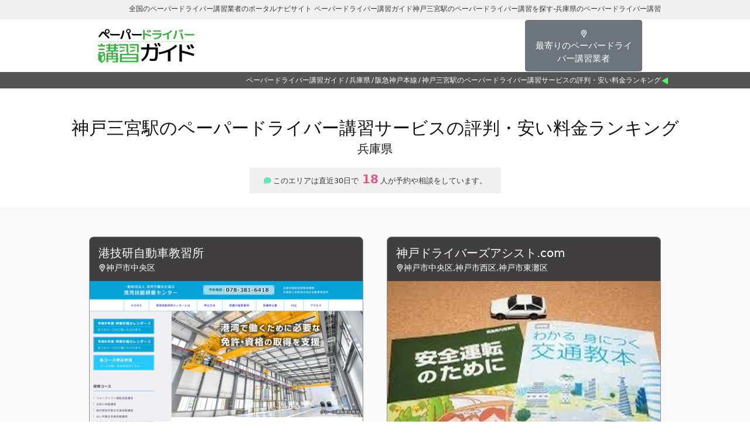

--- FILE ---
content_type: text/html; charset=UTF-8
request_url: https://paper-driver.co.jp/hyogoken/kobesannomiya-station
body_size: 6643
content:
<!DOCTYPE html>
<html lang="ja">
<head>
	<!-- Google Tag Manager -->
	<script>(function(w,d,s,l,i){w[l]=w[l]||[];w[l].push({'gtm.start':
				new Date().getTime(),event:'gtm.js'});var f=d.getElementsByTagName(s)[0],
			j=d.createElement(s),dl=l!='dataLayer'?'&l='+l:'';j.async=true;j.src=
			'https://www.googletagmanager.com/gtm.js?id='+i+dl;f.parentNode.insertBefore(j,f);
		})(window,document,'script','dataLayer','GTM-T34PL3L3');</script>
	<!-- End Google Tag Manager -->
	<meta charset="utf-8"/>	<meta http-equiv="X-UA-Compatible" content="IE=edge">
	<meta name="viewport" content="width=device-width, initial-scale=1.0">
	<link href="/favicon.ico?1744336945" type="image/x-icon" rel="icon"/><link href="/favicon.ico?1744336945" type="image/x-icon" rel="shortcut icon"/>
	<link rel="apple-touch-icon" sizes="180x180" href="/apple-touch-icon.png">
	<link rel="icon" type="image/png" sizes="32x32" href="/favicon-32x32.png">
	<link rel="icon" type="image/png" sizes="16x16" href="/favicon-16x16.png">
	<link rel="manifest" href="/site.webmanifest">
	<link rel="mask-icon" href="/safari-pinned-tab.svg" color="#f4a417">
	<meta name="msapplication-TileColor" content="#da532c">
	<meta name="theme-color" content="#ffffff">

	<meta name="description"/>	<title>神戸三宮駅のペーパードライバー講習を探す-兵庫県のペーパードライバー講習 | ペーパードライバー講習ガイド</title>

		
	<link href="https://cdn.jsdelivr.net/npm/bootstrap@5.0.2/dist/css/bootstrap.min.css" rel="stylesheet" integrity="sha384-EVSTQN3/azprG1Anm3QDgpJLIm9Nao0Yz1ztcQTwFspd3yD65VohhpuuCOmLASjC" crossorigin="anonymous">
	<link rel="stylesheet" href="https://cdn.jsdelivr.net/npm/bootstrap-icons@1.8.0/font/bootstrap-icons.css">

	
	<link rel="stylesheet" href="/css/form.css?1744336945"/>
	<link rel="stylesheet" href="/css/style.css?1744336945"/>
	<link rel="stylesheet" href="/css/map.css?1744336945"/>
	<link rel="stylesheet" href="/css/list.css?1744336945"/>
	<link rel="stylesheet" href="/css/animate.css?1744336945"/>
	<link rel="stylesheet" href="/css/otherpage.css?1744336945"/>
	<link rel="stylesheet" href="https://fonts.googleapis.com/css2?family=M+PLUS+1p:wght@400;500;700;800;900&display=swap"/>
	
	<script src="https://ajax.googleapis.com/ajax/libs/jquery/3.4.1/jquery.min.js"></script>	<script src="https://cdn.jsdelivr.net/npm/bootstrap@5.0.2/dist/js/bootstrap.bundle.min.js" integrity="sha384-MrcW6ZMFYlzcLA8Nl+NtUVF0sA7MsXsP1UyJoMp4YLEuNSfAP+JcXn/tWtIaxVXM" crossorigin="anonymous"></script>
	<script src="/js/pagetop.js?1744336945"></script>			<script>
		var csrfToken = "db9884f5490210646344303eba513216de6c244d1fa67dbed2688611580739043b1feaa178c23bb6d542d43c50fa901b672efbba3b9f261701fcc7b164994b41";
	</script>	<script type="application/ld+json">
    	{"@context":"https://schema.org","@type":"BreadcrumbList","itemListElement":[{"@type":"ListItem","position":1,"name":"ペーパードライバー講習ガイド","item":"https://paper-driver.co.jp/"},{"name":"兵庫県","item":"https://paper-driver.co.jp/hyogoken/","@type":"ListItem","position":2},{"name":"阪急神戸本線","item":"https://paper-driver.co.jp/hyogoken/hankyukobehonsen-line","@type":"ListItem","position":3},{"name":"神戸三宮駅のペーパードライバー講習サービスの評判・安い料金ランキング","@type":"ListItem","position":4}]}    </script>
</head>
<body>
<!-- Google Tag Manager (noscript) -->
<noscript><iframe src="https://www.googletagmanager.com/ns.html?id=GTM-T34PL3L3"
				  height="0" width="0" style="display:none;visibility:hidden"></iframe></noscript>
<!-- End Google Tag Manager (noscript) -->


	<h1 class="py-1 p-sm-2">
		<div class="container topTxt">全国のペーパードライバー講習業者のポータルナビサイト ペーパードライバー講習ガイド神戸三宮駅のペーパードライバー講習を探す-兵庫県のペーパードライバー講習</div>
	</h1>
	<header class="header">
		<div class="container">
			<div class="titleImage"><a href="/"><img src="/img/logo.svg?=20230515" alt="ペーパードライバー講習ガイド"></a></div>
			<div class="hdTxt"></div>
			<div class="hdBtn"><a href="/current-location" class="btn btn-secondary js-location"><span>最寄りのペーパードライバー講習業者</span></a></div>
			<div class="hdMenuBtn">
				<button type="button" class="hamburger" data-bs-toggle="offcanvas" data-bs-target="#offcanvasRight" aria-controls="offcanvasRight">
					<span></span>
					<span></span>
					<span></span>
				</button>
			</div>
		</div>
	</header>


	<section id="breadcrumb">
<ol><li><a href="/">ペーパードライバー講習ガイド</a></li><li><a href="/hyogoken/">兵庫県</a></li><li><a href="/hyogoken/hankyukobehonsen-line">阪急神戸本線</a></li><li><span>神戸三宮駅のペーパードライバー講習サービスの評判・安い料金ランキング</span></li></ol><!-- 		<ol>
			<li>
				ペーパードライバー講習ガイド
			</li>
		</ol> -->
	</section>




<h2>
	<span>神戸三宮駅のペーパードライバー講習サービスの評判・安い料金ランキング</span>
	<span>兵庫県</span>
</h2>

<div class="d-flex justify-content-center mb-4">
	<div class="prefectureActivityCount">
		<div>
			<img src="/img/icon-comment.svg" />
			このエリアは直近30日で<span class="highlight">18</span>人が予約や相談をしています。
		</div>
	</div>
</div>



<section class="listBase free">
	<div class="container col-12">
		<ul class="listInner">

			<li class=" ">
				<h3>
					<div class="shopNameArea">
						<a href="/hyogoken/driver-2713" class="shopName">港技研自動車教習所</a>
						<span class="shopAdd">神戸市中央区</span>
					</div>
									</h3>
				<div class="dataBase">
											<a href="/hyogoken/driver-2713" class="shopImage d-block">
							<img src="https://s3-ap-northeast-1.amazonaws.com/cakephp3/paper_driver/images/U/UGHyID3d/UGHyID3d_w460_h300-trim.png" class="img-fluid w-100 d-block" alt="港技研自動車教習所"/>						</a>
					
					<div class="shopData">
						<div class="leftArea">
							
							
												<p class="data tel"><a class="js-tel" href="tel:078-302-8265" data-url="/tel/2713.json" data-show-modal="true">078-302-8265</a></p>
												
							
																				</div>
												
						
																	</div>
									</div>
				<div class="moreBtn"><a href="/hyogoken/driver-2713">詳しく見る</a></div>
			</li>


			<li class=" ">
				<h3>
					<div class="shopNameArea">
						<a href="/hyogoken/driver-3099" class="shopName">神戸ドライバーズアシスト.com</a>
						<span class="shopAdd">神戸市中央区,神戸市西区,神戸市東灘区</span>
					</div>
									</h3>
				<div class="dataBase">
											<a href="/hyogoken/driver-3099" class="shopImage d-block">
							<img src="https://s3-ap-northeast-1.amazonaws.com/cakephp3/paper_driver/images/S/SFunFF3v/SFunFF3v_w460_h300-trim.jpg" class="img-fluid w-100 d-block" alt="神戸ドライバーズアシスト.com"/>						</a>
					
					<div class="shopData">
						<div class="leftArea">
														<p class="timeAreaSub">営業時間</p>
							<p class="data time">10時から16時まで
</p>
							
							
												<p class="data tel"><a class="js-tel" href="tel:07018470123" data-url="/tel/3099.json" data-show-modal="true">07018470123</a></p>
												
							
																				</div>
												
						
																		<div class="info">
							<p class="infoIcon"><span>INFO</span></p>
							<p class="infoTxt">
								早期予約早割りキャンペーン実施中！！							</p>
						</div>
											</div>
									</div>
				<div class="moreBtn"><a href="/hyogoken/driver-3099">詳しく見る</a></div>
			</li>


			<li class=" ">
				<h3>
					<div class="shopNameArea">
						<a href="/hyogoken/driver-2744" class="shopName">ポートアイランドドライビングスクール</a>
						<span class="shopAdd">神戸市中央区</span>
					</div>
									</h3>
				<div class="dataBase">
											<a href="/hyogoken/driver-2744" class="shopImage d-block">
							<img src="https://s3-ap-northeast-1.amazonaws.com/cakephp3/paper_driver/images/B/BgJ3vZiG/BgJ3vZiG_w460_h300-trim.png" class="img-fluid w-100 d-block" alt="ポートアイランドドライビングスクール"/>						</a>
					
					<div class="shopData">
						<div class="leftArea">
														<p class="timeAreaSub">営業時間</p>
							<p class="data time">なお、現在予約の空きがなくご案内出来かねます。
大変申し訳ございません。
随時お電話等でご確認をお願いいたします。</p>
							
							
												<p class="data tel"><a class="js-tel" href="tel:078-304-5008" data-url="/tel/2744.json" data-show-modal="true">078-304-5008</a></p>
												
							
																				</div>
												
						
																	</div>
									</div>
				<div class="moreBtn"><a href="/hyogoken/driver-2744">詳しく見る</a></div>
			</li>

		</ul>
	</div>
</section>




<div class="m-4 seoTxtSp"></div>



<div class="container">
	<div class="mx-1 my-5">
		<h4 class="text-center">更新履歴</h4>
		<div class="p-1 bg-light border">
			<dl class="row">
				<dt class="col-lg-2"><small>2025年06月26日</small></dt>
				<dd class="col-lg-10">
					<small>
						<a href="/hyogoken/kobesannomiya-station" class="link-dark">神戸三宮駅</a>にある<a href="/hyogoken/driver-3099" class="link-dark">神戸ドライバーズアシスト.com</a>のURLを編集しました。<br>
						<a href="/hyogoken/kobesannomiya-station" class="link-dark">神戸三宮駅</a>にある<a href="/hyogoken/driver-3099" class="link-dark">神戸ドライバーズアシスト.com</a>のINFOを編集しました。<br>
						<a href="/hyogoken/kobesannomiya-station" class="link-dark">神戸三宮駅</a>にある<a href="/hyogoken/driver-3099" class="link-dark">神戸ドライバーズアシスト.com</a>の料金形態を編集しました。<br>
					</small>
				</dd>
				<dt class="col-lg-2"><small>2024年05月23日</small></dt>
				<dd class="col-lg-10">
					<small>
						<a href="/hyogoken/kobesannomiya-station" class="link-dark">神戸三宮駅</a>にある<a href="/hyogoken/driver-3099" class="link-dark">神戸ドライバーズアシスト.com</a>のINFOを編集しました。<br>
						<a href="/hyogoken/kobesannomiya-station" class="link-dark">神戸三宮駅</a>にある<a href="/hyogoken/driver-3099" class="link-dark">神戸ドライバーズアシスト.com</a>のその他を編集しました。<br>
						<a href="/hyogoken/kobesannomiya-station" class="link-dark">神戸三宮駅</a>にある<a href="/hyogoken/driver-3099" class="link-dark">神戸ドライバーズアシスト.com</a>の営業時間を編集しました。<br>
					</small>
				</dd>
				<dt class="col-lg-2"><small>2024年03月20日</small></dt>
				<dd class="col-lg-10">
					<small>
						<a href="/hyogoken/kobesannomiya-station" class="link-dark">神戸三宮駅</a>にある<a href="/hyogoken/driver-3099" class="link-dark">神戸ドライバーズアシスト.com</a>の料金形態を編集しました。<br>
						<a href="/hyogoken/kobesannomiya-station" class="link-dark">神戸三宮駅</a>にある<a href="/hyogoken/driver-3099" class="link-dark">神戸ドライバーズアシスト.com</a>のINFOを編集しました。<br>
					</small>
				</dd>
				<dt class="col-lg-2"><small>2024年03月15日</small></dt>
				<dd class="col-lg-10">
					<small>
						<a href="/hyogoken/kobesannomiya-station" class="link-dark">神戸三宮駅</a>にある<a href="/hyogoken/driver-3099" class="link-dark">神戸ドライバーズアシスト.com</a>のINFOを追加しました。<br>
					</small>
				</dd>
				<dt class="col-lg-2"><small>2024年03月13日</small></dt>
				<dd class="col-lg-10">
					<small>
						<a href="/hyogoken/kobesannomiya-station" class="link-dark">神戸三宮駅</a>にある<a href="/hyogoken/driver-3099" class="link-dark">神戸ドライバーズアシスト.com</a>のキャンセルについてを追加しました。<br>
						<a href="/hyogoken/kobesannomiya-station" class="link-dark">神戸三宮駅</a>にある<a href="/hyogoken/driver-3099" class="link-dark">神戸ドライバーズアシスト.com</a>の料金形態を追加しました。<br>
						<a href="/hyogoken/kobesannomiya-station" class="link-dark">神戸三宮駅</a>にある<a href="/hyogoken/driver-3099" class="link-dark">神戸ドライバーズアシスト.com</a>の追加料金を追加しました。<br>
						<a href="/hyogoken/kobesannomiya-station" class="link-dark">神戸三宮駅</a>にある<a href="/hyogoken/driver-3099" class="link-dark">神戸ドライバーズアシスト.com</a>の初乗り料金を編集しました。<br>
						<a href="/hyogoken/kobesannomiya-station" class="link-dark">神戸三宮駅</a>にある<a href="/hyogoken/driver-3099" class="link-dark">神戸ドライバーズアシスト.com</a>のPRコメントを編集しました。<br>
					</small>
				</dd>
				<dt class="col-lg-2"><small>2024年03月10日</small></dt>
				<dd class="col-lg-10">
					<small>
						<a href="/hyogoken/kobesannomiya-station" class="link-dark">神戸三宮駅</a>にある<a href="/hyogoken/driver-3099" class="link-dark">神戸ドライバーズアシスト.com</a>の初乗り料金を編集しました。<br>
					</small>
				</dd>
				<dt class="col-lg-2"><small>2024年03月06日</small></dt>
				<dd class="col-lg-10">
					<small>
						<a href="/hyogoken/kobesannomiya-station" class="link-dark">神戸三宮駅</a>にある<a href="/hyogoken/driver-3099" class="link-dark">神戸ドライバーズアシスト.com</a>の許認可番号を編集しました。<br>
					</small>
				</dd>
				<dt class="col-lg-2"><small>2024年03月04日</small></dt>
				<dd class="col-lg-10">
					<small>
						<a href="/hyogoken/kobesannomiya-station" class="link-dark">神戸三宮駅</a>にある<a href="/hyogoken/driver-3099" class="link-dark">神戸ドライバーズアシスト.com</a>の許認可番号を追加しました。<br>
						<a href="/hyogoken/kobesannomiya-station" class="link-dark">神戸三宮駅</a>にある<a href="/hyogoken/driver-3099" class="link-dark">神戸ドライバーズアシスト.com</a>の初乗り料金を追加しました。<br>
					</small>
				</dd>
				<dt class="col-lg-2"><small>2024年03月01日</small></dt>
				<dd class="col-lg-10">
					<small>
						<a href="/hyogoken/kobesannomiya-station" class="link-dark">神戸三宮駅</a>にある<a href="/hyogoken/driver-3099" class="link-dark">神戸ドライバーズアシスト.com</a>のペーパードライバー講習ガイドによって、オススメに認定されました。<br>
					</small>
				</dd>
				<dt class="col-lg-2"><small>2024年02月17日</small></dt>
				<dd class="col-lg-10">
					<small>
						<a href="/hyogoken/kobesannomiya-station" class="link-dark">神戸三宮駅</a>にある<a href="/hyogoken/driver-3099" class="link-dark">神戸ドライバーズアシスト.com</a>のPRコメントを編集しました。<br>
					</small>
				</dd>
			</dl>
		</div>
	</div>
</div>



<div class="container">
	<p class="my-5">
		兵庫県では、2022年の1年間で、16372件の交通事故が発生しました。
		前年の2021年と比較すると、15815件、約-3.3%減少しています。
		負傷した人数で見ると19425人がけがをしています。
		もちろん、すべてがペーパードライバーによる事故ではないのですが、
		少しでも運転に不安がある場合は、しっかりと兵庫県の出張ペーパードライバー講習ができるのプロのペーパードライバー講師によるペーパードライバー講習を受講しましょう。
		近場にドライビングスクール・教習所がない場合は、兵庫県の出張ペーパードライバー講習ができる業者を確認しましょう。
		次に、交通事故による死亡者数ですが、こちらは2022年の1年間で、120人と全国でワースト5位でした。
	</p>
</div>






	<!-- 全ページ共通 -->
	<!-- スマホスライドメニュー -->
	<div class="offcanvas offcanvas-end" tabindex="-1" id="offcanvasRight" aria-labelledby="offcanvas1Label">
		<div class="offcanvas-header">
			<h5 class="offcanvas-title" id="offcanvas1Label">MENU</h5>
			<button type="button" class="btn-close text-reset" data-bs-dismiss="offcanvas" aria-label="Close"></button>
		</div>
		<div class="offcanvas-body">
			<div>
				<nav class="slideMenu">
					<a href="/" class="menuHome"><span>TOP</span></a>
					<a href="/#areaSearch" class="menuArea"><span>ペーパードライバー講習校を<br>エリアから探す</span></a>
					<a href="/#stationSearch" class="menuStation"><span>駅名から探す</span></a>
					<a href="/current-location" class="menuLocation js-location"><span>現在地から探す</span></a>
					<a href="/term" class="menuTerms"><span>利用規約</span></a>
					<a href="/contact" class="menuContact"><span>お問合せ</span></a>
					<a href="/shop" target="_blank" class="menuTrader"><span>業者ログイン</span></a>
					<a href="/company" class=""><span>運営会社情報</span></a>
				</nav>
			</div>
			<div class="slideLogo"><img src="/img/logo.svg" alt="ペーパードライバー講習ガイド"></div>
		</div>
	</div>
	<!-- スマホスライドメニューここまで -->


	<!-- 全ページ共通 -->
	<!-- フッター -->
	<footer class="bg-dark text-center text-lg-start">
		<div class="fotterInnerTop">
			<div class="footeLogo"><img src="/img/logo-w.svg" alt="全国のペーパードライバー講習業者のポータルナビサイト ペーパードライバー講習ガイド"></div>
			<nav class="footerMenu">
				<a href="/">TOP</a>
				<a href="/current-location" class="js-location">現在地から探す</a>
				<a href="/term">利用規約</a>
				<a href="/contact">お問合せ</a>
				<a href="/shop" target="_blank">業者ログイン</a>
				<a href="/company">運営会社情報</a>
			</nav>
		</div>

		<!-- Grid container -->
		<div class="container">
			<!--Grid row-->
			<div class="row">
				<!--Grid column-->
<div class="col-lg-4 col-md-6 mb-4 mb-md-0 linkGroup">
	<h5 class="text-uppercase tohoku">北海道/東北</h5>
	<ul class="list-unstyled mb-0">
		<li>
			<a href="/hokkaido/">北海道</a>		</li>
		<li>
			<a href="/aomoriken/">青森県</a>		</li>
		<li>
			<a href="/iwateken/">岩手県</a>		</li>
		<li>
			<a href="/miyagiken/">宮城県</a>		</li>
		<li>
			<a href="/akitaken/">秋田県</a>		</li>
		<li>
			<a href="/yamagataken/">山形県</a>		</li>
		<li>
			<a href="/fukushimaken/">福島県</a>		</li>
	</ul>
</div>
<!--Grid column-->
<!--Grid column-->
<div class="col-lg-4 col-md-6 mb-4 mb-md-0 linkGroup">
	<h5 class="text-uppercase chubu">関東</h5>
	<ul class="list-unstyled mb-0">
		<li>
			<a href="/ibarakiken/">茨城県</a>		</li>
		<li>
			<a href="/tochigiken/">栃木県</a>		</li>
		<li>
			<a href="/gummaken/">群馬県</a>		</li>
		<li>
			<a href="/saitamaken/">埼玉県</a>		</li>
		<li>
			<a href="/chibaken/">千葉県</a>		</li>
		<li>
			<a href="/tokyoto/">東京都</a>		</li>
		<li>
			<a href="/kanagawaken/">神奈川県</a>		</li>
	</ul>
</div>
<!--Grid column-->
<!--Grid column-->
<div class="col-lg-4 col-md-6 mb-4 mb-md-0 linkGroup">
	<h5 class="text-uppercase kanto">中部</h5>
	<ul class="list-unstyled mb-0">
		<li>
			<a href="/niigataken/">新潟県</a>		</li>
		<li>
			<a href="/toyamaken/">富山県</a>		</li>
		<li>
			<a href="/ishikawaken/">石川県</a>		</li>
		<li>
			<a href="/fukuiken/">福井県</a>		</li>
		<li>
			<a href="/yamanashiken/">山梨県</a>		</li>
		<li>
			<a href="/naganoken/">長野県</a>		</li>
		<li>
			<a href="/gifuken/">岐阜県</a>		</li>
		<li>
			<a href="/shizuokaken/">静岡県</a>		</li>
		<li>
			<a href="/aichiken/">愛知県</a>		</li>
	</ul>
</div>
<!--Grid column-->
<!--Grid column-->
<div class="col-lg-4 col-md-6 mb-4 mb-md-0 linkGroup">
	<h5 class="text-uppercase kinki">近畿</h5>
	<ul class="list-unstyled mb-0">
		<li>
			<a href="/mieken/">三重県</a>		</li>
		<li>
			<a href="/shigaken/">滋賀県</a>		</li>
		<li>
			<a href="/kyotofu/">京都府</a>		</li>
		<li>
			<a href="/osakafu/">大阪府</a>		</li>
		<li>
			<a href="/hyogoken/">兵庫県</a>		</li>
		<li>
			<a href="/naraken/">奈良県</a>		</li>
		<li>
			<a href="/wakayamaken/">和歌山県</a>		</li>
	</ul>
</div>
<!--Grid column-->
<!--Grid column-->
<div class="col-lg-4 col-md-6 mb-4 mb-md-0 linkGroup">
	<h5 class="text-uppercase chugoku">中国/四国</h5>
	<ul class="list-unstyled mb-0">
		<li>
			<a href="/tottoriken/">鳥取県</a>		</li>
		<li>
			<a href="/shimaneken/">島根県</a>		</li>
		<li>
			<a href="/okayamaken/">岡山県</a>		</li>
		<li>
			<a href="/hiroshimaken/">広島県</a>		</li>
		<li>
			<a href="/yamaguchiken/">山口県</a>		</li>
		<li>
			<a href="/tokushimaken/">徳島県</a>		</li>
		<li>
			<a href="/kagawaken/">香川県</a>		</li>
		<li>
			<a href="/ehimeken/">愛媛県</a>		</li>
		<li>
			<a href="/kochiken/">高知県</a>		</li>
	</ul>
</div>
<!--Grid column-->
<!--Grid column-->
<div class="col-lg-4 col-md-6 mb-4 mb-md-0 linkGroup">
	<h5 class="text-uppercase kyushu">九州/沖縄</h5>
	<ul class="list-unstyled mb-0">
		<li>
			<a href="/fukuokaken/">福岡県</a>		</li>
		<li>
			<a href="/sagaken/">佐賀県</a>		</li>
		<li>
			<a href="/nagasakiken/">長崎県</a>		</li>
		<li>
			<a href="/kumamotoken/">熊本県</a>		</li>
		<li>
			<a href="/oitaken/">大分県</a>		</li>
		<li>
			<a href="/miyazakiken/">宮崎県</a>		</li>
		<li>
			<a href="/kagoshimaken/">鹿児島県</a>		</li>
		<li>
			<a href="/okinawaken/">沖縄県</a>		</li>
	</ul>
</div>
<!--Grid column-->
			</div>
			<!--Grid row-->
		</div>
		<!-- Grid container -->

		<!-- Copyright -->
		<div class="text-center p-3 copy" style="background-color: rgba(0, 0, 0, 0.2);">
			© 2023 Copyright:
			<a href="/">ペーパードライバー講習ガイド</a> All Rights Reserved.
		</div>
		<!-- Copyright -->
	</footer>
	<!-- フッターここまで -->

	<!-- ページトップへ戻るボタン -->
	<p id="page-top"><a href="#header"><span><i class="bi bi-chevron-up"></i></span></a></p>
	
	
	<!-- モーダルの設定 -->
	<div class="modal fade" id="telModal" tabindex="-1" aria-labelledby="exampleModalLabel">
	  <div class="modal-dialog modal-dialog-centered modal-dialog-scrollable">
	    <div class="modal-content">
	      <button type="button" class="btn-close" data-bs-dismiss="modal" aria-label="閉じる"></button>
	      <div class="modal-body">
	        <h1 class="mb-3">
	        	<span class="one">出張講習は自宅の車庫入れ等にも対応！</span>
	        	<span class="two"><span>今後の生活にあわせたルートを、</span><span>実際に教習できます。</span></span>
	        </h1>
	        <div class="modalScrollBase">
				<ul class="box-Container">
					<li>
						<a href="/kanagawaken/driver-3108" class="imageLink">
												<img src="https://s3-ap-northeast-1.amazonaws.com/cakephp3/paper_driver/images/C/Co2s4LXz/Co2s4LXz_w460_h300-trim.jpg" class="img-fluid w-100 d-block" alt="Re:Drivers〜リ-ドライバーズ〜"/>											</a>
		        		<h2><a href="/kanagawaken/driver-3108">Re:Drivers〜リ-ドライバーズ〜</a></h2>
		        		<div class="shopData">
		        			<p class="data time">9:00〜21:00  (平日、土日祝日)   
※営業時間外でも対応可能な場合がございますのでお問い合わせください！</p>
		        		</div>
						<div class="moreBtn"><a href="/kanagawaken/driver-3108">詳しく見る</a></div>
					</li>
					<li>
						<a href="/tokyoto/driver-3132" class="imageLink">
												<img src="https://s3-ap-northeast-1.amazonaws.com/cakephp3/paper_driver/images/Q/QjNLKfUp/QjNLKfUp_w460_h300-trim.jpg" class="img-fluid w-100 d-block" alt="品川ドライビングスクール"/>											</a>
		        		<h2><a href="/tokyoto/driver-3132">品川ドライビングスクール</a></h2>
		        		<div class="shopData">
		        			<p class="data time">9:00～22:00</p>
		        		</div>
						<div class="moreBtn"><a href="/tokyoto/driver-3132">詳しく見る</a></div>
					</li>
					
				</ul>
				<div class="Arrow left"><</div>
				<div class="Arrow right">></div>
			</div>
<!-- 			<div class="telArea">
				<p class="data tel"><a class="js-tel" href="tel:03-1234-5678" data-url="/tel/3094.json">03-1234-5678</a></p>
			</div> -->
	      </div>
	    </div>
	  </div>
	</div>

	
	<!--モーダル内横スクロール用-->
	<script>
		const container = document.querySelector('.modalScrollBase');
	    const boxContainer = document.querySelector('.box-Container');
	    const leftArrow = document.querySelector('.Arrow.left');
	    const rightArrow = document.querySelector('.Arrow.right');
	    const scrollAmount = 330; // ３回で最大値まで行く程度の数値
	
	    leftArrow.addEventListener('click', () => {
	      const containerWidth = container.offsetWidth;
	      const maxScrollAmount = boxContainer.offsetWidth - containerWidth;
	      const currentScrollAmount = Math.abs(parseInt(boxContainer.style.transform.split('(')[1])) || 0;
	      const newScrollAmount = Math.max(currentScrollAmount - scrollAmount, 0);
	      boxContainer.style.transform = `translateX(-${newScrollAmount}px)`;
	      updateArrowVisibility(newScrollAmount, maxScrollAmount);
	    });
	
	    rightArrow.addEventListener('click', () => {
	      const containerWidth = container.offsetWidth;
	      const maxScrollAmount = boxContainer.offsetWidth - containerWidth;
	      const currentScrollAmount = Math.abs(parseInt(boxContainer.style.transform.split('(')[1])) || 0;
	      const newScrollAmount = Math.min(currentScrollAmount + scrollAmount, maxScrollAmount);
	      boxContainer.style.transform = `translateX(-${newScrollAmount}px)`;
	      updateArrowVisibility(newScrollAmount, maxScrollAmount);
	    });
	
	    function updateArrowVisibility(scrollAmount, maxScrollAmount) {
	      if (scrollAmount === 0) {
	        leftArrow.classList.add('Hide');
	      } else {
	        leftArrow.classList.remove('Hide');
	      }
	
	      if (scrollAmount === maxScrollAmount) {
	        rightArrow.classList.add('Hide');
	      } else {
	        rightArrow.classList.remove('Hide');
	      }
	    }
	</script>

	<script src="//heet-maps.com/js/tag.js?key=10f40469887e388021118ee344c12ec4ca2b1a83"></script>
	
</body>
</html>


--- FILE ---
content_type: text/css
request_url: https://paper-driver.co.jp/css/form.css?1744336945
body_size: 306
content:
form input[type="text"],form input[type="tel"],form input[type="email"],form input[type="search"]{-webkit-border-radius:8px;-moz-border-radius:8px;border-radius:8px;-webkit-transition:all .3s ease;transition:all .3s ease;-webkit-appearance:none;appearance:none;border:1px #9f9f9f solid;box-sizing:border-box;font-size:16px;padding:10px;width:100%}form input[type="text"]:focus,form input[type="tel"]:focus,form input[type="email"]:focus,form input[type="search"]:focus{outline:0;box-shadow:0px 0px 0px 2px #adadad inset;-moz-box-shadow:0px 0px 0px 2px #adadad inset;-webkit-box-shadow:0px 0px 0px 2px #adadad inset}form input[type="text"]::placeholder,form input[type="tel"]::placeholder,form input[type="email"]::placeholder,form input[type="search"]::placeholder{color:#bbb}form button{text-align:center;width:100%}


--- FILE ---
content_type: text/css
request_url: https://paper-driver.co.jp/css/style.css?1744336945
body_size: 5458
content:
body{color:#373737;position:relative}.container{box-sizing:border-box;max-width:1000px}h1{background-color:#f0f0f0;margin:0 auto;font-size:13px;padding:0;text-align:center;width:100%}@media screen and (max-width: 767px){h1{padding-top:5px !important;padding-bottom:5px !important}}h1 .container{text-align:right}@media screen and (max-width: 480px){h1 .container{text-align:center}}h1 .container.topTxt{overflow:hidden;white-space:nowrap;text-overflow:ellipsis;display:inline-block;margin:0 auto;font-size:12px}@media screen and (max-width: 480px){h1 .container.topTxt{font-size:11px}}.header{background:white;width:100%;z-index:50}@media screen and (max-width: 767px){.header{box-shadow:0 3px 3px rgba(0,0,0,0.15);position:sticky;top:0}}.header .container{display:-webkit-flex;display:flex;-webkit-flex-direction:row;flex-direction:row;-webkit-flex-wrap:wrap;flex-wrap:wrap;justify-content:flex-start;align-items:center;position:relative;width:100%}@media screen and (max-width: 767px){.header .container{justify-content:center}}@media screen and (max-width: 480px){.header .container{padding:0 !important;width:100% !important}}.header .container .titleImage{box-sizing:border-box;padding:15px;min-width:none;width:20%}@media screen and (max-width: 767px){.header .container .titleImage{max-width:150px;width:35%}}@media screen and (max-width: 480px){.header .container .titleImage{max-width:130px;padding:3px 0 0px 10px}}.header .container .titleImage a{-webkit-transition:all .4s ease;transition:all .4s ease;display:block;opacity:1;width:100%}.header .container .titleImage a:hover{opacity:0.7}.header .container .titleImage a img{width:100%;height:auto}.header .container .hdTxt{box-sizing:border-box;display:inline-block;font-size:13px;padding:0 0 0 1.5%;width:53%}@media screen and (max-width: 1000px){.header .container .hdTxt{font-size:12px;padding:5px 2% 0}}@media screen and (max-width: 767px){.header .container .hdTxt{display:none;width:0}}.header .container .hdBtn{text-align:center;width:27%}@media screen and (max-width: 767px){.header .container .hdBtn{text-align:right;width:50%}}.header .container .hdBtn .btn{font-size:15px;font-weight:400;margin:0 auto;max-width:200px;padding:10px;width:100%}.header .container .hdBtn .btn::before{background:url("../img/icon-location-w.svg") center center no-repeat;background-size:cover;content:"";display:inline-block;height:13px;margin:0;padding:0;pointer-events:none;width:13px;vertical-align:middle}.header .container .hdBtn .btn span{display:inline-block;vertical-align:middle}@media screen and (max-width: 767px){.header .container .hdBtn .btn{font-weight:400;max-width:200px}}@media screen and (max-width: 480px){.header .container .hdBtn .btn{font-size:13px;max-width:160px;padding:10px 5px}}.header .container .hdBtn .btn i{margin:0 5px 0 0}.header .container .hdMenuBtn{display:none;text-align:center;width:15%}@media screen and (max-width: 767px){.header .container .hdMenuBtn{display:block}}.header .container .hdMenuBtn .hamburger{background:transparent;border:none;cursor:pointer;display:none;height:60px;position:relative;text-align:center;top:0;right:0;margin:auto;width:100%;z-index:80}@media screen and (max-width: 767px){.header .container .hdMenuBtn .hamburger{display:block;top:0}}.header .container .hdMenuBtn .hamburger span{background:#afafaf;display:block;height:2px;left:0;margin:auto;position:absolute;right:0;width:30px;-webkit-transition:0.5s ease-in-out;-moz-transition:0.5s ease-in-out;transition:0.5s ease-in-out;z-index:90;box-sizing:border-box}.header .container .hdMenuBtn .hamburger span:nth-child(1){top:13px}.header .container .hdMenuBtn .hamburger span:nth-child(2){top:23px}.header .container .hdMenuBtn .hamburger span:nth-child(3){top:33px}.header .container .hdMenuBtn .hamburger:after{-webkit-transition:all .5s ease;transition:all .5s ease;bottom:5px;color:#afafaf;content:"MENU";display:block;font-size:10px;left:0;margin:0 auto;padding:5px 0 0;position:absolute;text-align:center;right:0}.header .container .hdMenuBtn .hamburger.active span:nth-child(1){top:21px;left:2px;background:#59F46E;-webkit-transform:rotate(315deg);-moz-transform:rotate(315deg);transform:rotate(315deg)}.header .container .hdMenuBtn .hamburger.active span:nth-child(2),.header .container .hdMenuBtn .hamburger.active span:nth-child(3){top:21px;background:#59F46E;-webkit-transform:rotate(-315deg);-moz-transform:rotate(-315deg);transform:rotate(-315deg)}.header .container .hdMenuBtn .hamburger.active:after{bottom:10px;color:#59F46E;content:"CLOSE";display:block;font-size:10px;left:0;margin:0 auto;padding:5px 0 0;position:absolute;text-align:center;right:0}#mapArea .tab-content .fade{-webkit-transition:all .2s ease;transition:all .2s ease}@media screen and (max-width: 480px){.offcanvas-end{width:290px}}.offcanvas{display:block;transition:transform .3s ease-in-out}@media screen and (min-width: 768px){.offcanvas{background:none;border:none;display:none;position:relative;visibility:visible}}#topBtnArea{background:url("../img/top-bg.png") left top repeat;padding:20px 0 10px;width:100%}@media screen and (max-width: 580px){#topBtnArea{padding:10px 0 0}}#topBtnArea.topPage{background-color:#33cc33}#topBtnArea .container .topBtnBase{align-items:center;display:-webkit-flex;display:flex;-webkit-flex-direction:row;flex-direction:row;-webkit-flex-wrap:wrap;flex-wrap:wrap;justify-content:space-between;margin:0 auto;max-width:640px;padding:0;width:100%}#topBtnArea .container .topBtnBase .nav-tabs{align-items:center;display:-webkit-flex;display:flex;-webkit-flex-direction:row;flex-direction:row;-webkit-flex-wrap:wrap;flex-wrap:wrap;justify-content:space-between;border-bottom:0;width:100%}#topBtnArea .container .topBtnBase .nav-tabs li{background-color:white;border-radius:10px;margin:0 0 10px;overflow:hidden;width:32%}#topBtnArea .container .topBtnBase .nav-tabs li.keyWord{display:-webkit-flex;display:flex;-webkit-flex-direction:row;flex-direction:row;-webkit-flex-wrap:wrap;flex-wrap:wrap;justify-content:flex-start;align-items:center;background:white;color:#010101;font-size:0;padding:20px 15px 15px;width:100%}@media screen and (max-width: 580px){#topBtnArea .container .topBtnBase .nav-tabs li.keyWord{padding:10px 10px 6px}}#topBtnArea .container .topBtnBase .nav-tabs li.keyWord .keywordTtl{font-size:20px;font-weight:700;line-height:1.1;margin:0;text-align:center;width:30%}@media screen and (max-width: 480px){#topBtnArea .container .topBtnBase .nav-tabs li.keyWord .keywordTtl{font-size:18px;width:40%}}#topBtnArea .container .topBtnBase .nav-tabs li.keyWord .keywordTtl::after{background:url("../img/icon-search.svg") center center no-repeat;background-size:cover;content:"";display:block;height:27px;margin:5px auto 0;width:27px}@media screen and (max-width: 580px){#topBtnArea .container .topBtnBase .nav-tabs li.keyWord .keywordTtl::after{height:20px;width:20px}}#topBtnArea .container .topBtnBase .nav-tabs li.keyWord .keywordTtl span{font-size:20px}@media screen and (max-width: 580px){#topBtnArea .container .topBtnBase .nav-tabs li.keyWord .keywordTtl span{font-size:16px}}#topBtnArea .container .topBtnBase .nav-tabs li.keyWord .keywordForm{width:70%}@media screen and (max-width: 480px){#topBtnArea .container .topBtnBase .nav-tabs li.keyWord .keywordForm{width:60%}}#topBtnArea .container .topBtnBase .nav-tabs li.keyWord .keywordForm .form-group{display:inline-block;margin:0 2% 0 0;width:82%}@media screen and (max-width: 580px){#topBtnArea .container .topBtnBase .nav-tabs li.keyWord .keywordForm .form-group{width:80%}}@media screen and (max-width: 480px){#topBtnArea .container .topBtnBase .nav-tabs li.keyWord .keywordForm .form-group{width:75%}}#topBtnArea .container .topBtnBase .nav-tabs li.keyWord .keywordForm .form-control{border-radius:8px;display:inline-block;width:100%;vertical-align:middle}#topBtnArea .container .topBtnBase .nav-tabs li.keyWord .keywordForm .btBtn{background:#010101;border-radius:8px;box-sizing:border-box;display:inline-block;height:46px;margin:0;padding:7px 10px 10px;width:14%;vertical-align:middle}@media screen and (max-width: 580px){#topBtnArea .container .topBtnBase .nav-tabs li.keyWord .keywordForm .btBtn{width:18%}}@media screen and (max-width: 480px){#topBtnArea .container .topBtnBase .nav-tabs li.keyWord .keywordForm .btBtn{width:23%}}@media screen and (max-width: 380px){#topBtnArea .container .topBtnBase .nav-tabs li.keyWord .keywordForm .btBtn{padding:5px 7px}}#topBtnArea .container .topBtnBase .nav-tabs li.keyWord .keywordForm .btBtn img{height:auto;width:30px}@media screen and (max-width: 380px){#topBtnArea .container .topBtnBase .nav-tabs li.keyWord .keywordForm .btBtn img{width:100%}}#topBtnArea .container .topBtnBase .nav-tabs li a{-webkit-transition:all .3s ease;transition:all .3s ease;background-color:white;border:0;color:#010101;display:block;font-family:"M PLUS 1p";font-size:0;font-weight:bolder;transform:rotate(0.05deg);margin:0;min-height:123px;padding:20px 15px 15px;text-align:center;text-decoration:none}@media screen and (max-width: 580px){#topBtnArea .container .topBtnBase .nav-tabs li a{min-height:93px;padding:10px 5px 6px}}#topBtnArea .container .topBtnBase .nav-tabs li a.tP30{padding:30px 15px 15px}@media screen and (max-width: 580px){#topBtnArea .container .topBtnBase .nav-tabs li a.tP30{padding:20px 5px 6px}}#topBtnArea .container .topBtnBase .nav-tabs li a p{display:block;font-size:0;line-height:1.1;margin:0 auto}@media screen and (max-width: 580px){#topBtnArea .container .topBtnBase .nav-tabs li a p{display:block}}#topBtnArea .container .topBtnBase .nav-tabs li a p span.lg{font-size:20px}@media screen and (max-width: 580px){#topBtnArea .container .topBtnBase .nav-tabs li a p span.lg{font-size:22px}}#topBtnArea .container .topBtnBase .nav-tabs li a p span.sm{font-size:16px}@media screen and (max-width: 580px){#topBtnArea .container .topBtnBase .nav-tabs li a p span.sm{font-size:13px}}#topBtnArea .container .topBtnBase .nav-tabs li a p span.pd{font-size:16px;letter-spacing:-1px}@media screen and (max-width: 580px){#topBtnArea .container .topBtnBase .nav-tabs li a p span.pd{font-size:12px;letter-spacing:-2px}}#topBtnArea .container .topBtnBase .nav-tabs li a::after{content:"";display:block;height:27px;margin:5px auto 0;width:27px}@media screen and (max-width: 580px){#topBtnArea .container .topBtnBase .nav-tabs li a::after{height:20px;width:20px}}#topBtnArea .container .topBtnBase .nav-tabs li a.areaLink::after{background:url("../img/icon-area.svg") center center no-repeat;background-size:cover}#topBtnArea .container .topBtnBase .nav-tabs li a.areaLink:hover{background-color:#ffedf1;color:#fe5d83}#topBtnArea .container .topBtnBase .nav-tabs li a.areaLink.active{background-color:#ffedf1;color:#fe5d83}#topBtnArea .container .topBtnBase .nav-tabs li a.stationLink::after{background:url("../img/icon-station.svg") center center no-repeat;background-size:cover}#topBtnArea .container .topBtnBase .nav-tabs li a.stationLink:hover{background-color:#edfffc;color:#3fbc37}#topBtnArea .container .topBtnBase .nav-tabs li a.stationLink.active{background-color:#edfffc;color:#3fbc37}#topBtnArea .container .topBtnBase .nav-tabs li a.locationLink::after{background:url("../img/icon-location.svg") center center no-repeat;background-size:cover}#topBtnArea .container .topBtnBase .nav-tabs li a.locationLink:hover{background-color:#e8f2ff;color:#3183f1}#topBtnArea .container .topBtnBase .nav-tabs li a.locationLink.active{background-color:#e8f2ff;color:#3183f1}#breadcrumb{color:white;margin:0 auto;padding:0;width:100%;background-color:#555;position:relative;z-index:0}@media screen and (max-width: 999px){#breadcrumb{margin:0 auto;padding:0 0 0}}#breadcrumb ol{overflow:hidden;white-space:nowrap;text-overflow:ellipsis;margin:0 auto;max-width:1000px;padding:5px 0 5px 0;font-size:12px;text-align:right;width:100%;white-space:normal}@media screen and (max-width: 1110px){#breadcrumb ol{width:98%}}#breadcrumb ol li{color:white;display:inline-block;white-space:normal}#breadcrumb ol li:last-of-type:after{background:url("../img/icon-imakoko.svg") center center no-repeat;background-size:cover;content:"";display:inline-block;height:12px;margin:4px 0 0 2px;width:10px;vertical-align:top}@media screen and (max-width: 480px){#breadcrumb ol li:last-of-type:after{height:10px;width:8px}}#breadcrumb ol li a{color:white;font-size:12px;text-decoration:none}@media screen and (max-width: 999px){#breadcrumb ol li a{font-size:11px;text-decoration:none}}#breadcrumb ol li a:after{content:"/";color:white;display:inline-block;padding:0 0 0 0;font-size:12px}#breadcrumb ol li a:last-child{text-decoration:none}#breadcrumb ol li a:last-child:after{content:"/";padding:0 2px}#breadcrumb ol li a:hover{color:#59F46E}@media screen and (max-width: 999px){#breadcrumb ol li a:hover{color:#111}}footer{padding-top:40px}footer .fotterInnerTop{border-bottom:1px #5b5b5b solid;padding:0 0 30px}footer .fotterInnerTop .footeLogo{max-width:200px;margin:0 auto;width:100%}footer .fotterInnerTop .footeLogo img{height:auto;width:100%}footer .fotterInnerTop .footerMenu{padding:30px 0 0;text-align:center;width:100%}@media screen and (max-width: 767px){footer .fotterInnerTop .footerMenu{display:none}}footer .fotterInnerTop .footerMenu a{-webkit-transition:all .3s ease;transition:all .3s ease;display:inline-block;color:white;font-size:16px;padding:0 5px 0 0;vertical-align:middle}footer .fotterInnerTop .footerMenu a:hover{color:#ffdf66;text-decoration:none}footer .fotterInnerTop .footerMenu a::after{content:"｜";color:#b1b1b1;display:inline-block;font-size:14px}footer .fotterInnerTop .footerMenu a:last-of-type::after{content:""}footer .container{max-width:1000px;padding:30px 2% 0}@media screen and (max-width: 992px){footer .container{margin:0 auto;padding:40px 2%;width:90%}}footer .linkGroup{padding-bottom:20px}@media screen and (max-width: 767px){footer .linkGroup{padding-bottom:0}}footer .linkGroup h5{color:white;margin-bottom:10px !important}@media screen and (max-width: 992px){footer .linkGroup h5{text-align:left}}footer .linkGroup h5::after{content:"";display:block;margin:10px 0 0;height:3px;width:20%}footer .linkGroup h5.tohoku::after{background-color:#1a74cd}footer .linkGroup h5.chubu::after{background-color:#f79100}footer .linkGroup h5.kanto::after{background-color:#5abc89}footer .linkGroup h5.kinki::after{background-color:#fa4904}footer .linkGroup h5.chugoku::after{background-color:#d22f20}footer .linkGroup h5.kyushu::after{background-color:#ac26a9}footer .linkGroup .list-unstyled{color:white}footer .linkGroup .list-unstyled li{margin:0 0 8px}@media screen and (max-width: 992px){footer .linkGroup .list-unstyled li{text-align:left}}footer .linkGroup .list-unstyled li a{-webkit-transition:all .4s ease;transition:all .4s ease;color:white;font-size:16px;text-decoration:none}footer .linkGroup .list-unstyled li a:hover{color:#ffca00}@media screen and (max-width: 767px){footer .linkGroup .list-unstyled li a:hover{color:white}}footer .linkGroup .list-unstyled li .townArea{text-align:left;font-size:0;font-weight:normal;padding:0;width:100%}footer .linkGroup .list-unstyled li .townArea:before{content:"┗";display:inline-block;font-size:14px;padding:0 5px 0 0}footer .linkGroup .list-unstyled li .townArea li{display:inline-block;font-size:0;margin:0}footer .linkGroup .list-unstyled li .townArea li a{-webkit-transition:all .4s ease;transition:all .4s ease;color:#bbbbbb;display:block;font-size:14px}footer .linkGroup .list-unstyled li .townArea li a:hover{color:white}@media screen and (max-width: 767px){footer .linkGroup .list-unstyled li .townArea li a:hover{color:bbbbbb}}footer .linkGroup .list-unstyled li .townArea li a::after{content:"｜";color:#b1b1b1;display:inline-block;font-size:12px}footer .copy{color:white;font-size:16px}@media screen and (max-width: 480px){footer .copy{font-size:12px}}footer .copy a{color:#59F46E}#page-top{display:block;margin:0 0 10px !important;position:fixed;bottom:0;right:10px;z-index:50;transition-timing-function:ease}#page-top a{border-radius:8px;background:rgba(59,178,65,0.8);text-decoration:none;color:#fff;display:block;height:45px;font-size:16px;width:50px;padding:0 10px;text-align:center;transition-timing-function:ease;-webkit-tap-highlight-color:transparent}#page-top a span{display:block;font-size:28px;padding:0;text-align:center}@media screen and (max-width: 767px){#page-top a{opacity:1.0}}h2{color:#111;padding:50px 0 20px;margin:0 auto;text-align:center;width:100%}@media screen and (max-width: 480px){h2{padding:20px 0}}h2::after{background-size:cover;content:"";display:none;height:30px;margin:5px auto 0;width:30px}h2 span{display:block;font-size:30px}@media screen and (max-width: 480px){h2 span{font-size:22px}}h2 span:nth-of-type(2){font-size:20px;padding:5px 0 0}@media screen and (max-width: 480px){h2 span:nth-of-type(2){font-size:18px}}#cityStation h2::after{background:url("../img/icon-station.svg") center center no-repeat;display:block}#topics h2::after{background:url("../img/icon-info.svg") center center no-repeat}#areaSearch h2::after{background:url("../img/icon-area.svg") center center no-repeat;display:block}#stationSearch h2::after{background:url("../img/icon-station.svg") center center no-repeat;display:block}#contactArea h2::after{background:url("../img/icon-contact.svg") center center no-repeat;display:block;height:26px;width:26px}#termsArea h2::after{background:url("../img/icon-terms.svg") center center no-repeat;display:block;height:20px;width:20px}#lineCenter.bgGreenD{background-color:#00B900;font-family:"M PLUS 1p";font-size:80px;font-weight:700;position:relative;color:white}@media screen and (max-width: 991px){#lineCenter.bgGreenD{font-size:70px}}@media screen and (max-width: 767px){#lineCenter.bgGreenD{font-size:60px}}@media screen and (max-width: 480px){#lineCenter.bgGreenD{font-size:50px}}#lineCenter.bgGreenD:before{content:"";position:absolute;top:100%;left:50%;margin-left:-15px;border:15px solid transparent;border-top:15px solid #00B900}#linetArea.bgGreen{background-color:#efffef}#linetArea h2::after{background:url("../img/icon-line.svg") center center no-repeat;background-size:cover;display:block;height:36px;width:36px}#linetArea .pcQr{border:3px #00B900 solid;display:inline-block}@media screen and (max-width: 767px){#linetArea .pcQr{display:none}}#linetArea .pcQr img{height:auto;max-width:260px}#linetArea .smartQr{display:none}@media screen and (max-width: 767px){#linetArea .smartQr{display:inline-block}}#linetArea .smartQr img{height:auto;max-width:300px}#linetArea .lineTxt{color:#111;font-size:32px;font-weight:700;text-align:center;width:100%}#linetArea .lineTxt span{color:#00C300}@media screen and (max-width: 767px){#linetArea .lineTxt{font-size:28px}}@media screen and (max-width: 480px){#linetArea .lineTxt{font-size:24px}}@media screen and (max-width: 380px){#linetArea .lineTxt{font-size:22px}}#traderArea h2::after{background:url("../img/icon-trader.svg") center center no-repeat;display:block;height:20px;width:20px}.listBase h2::after{background:url("../img/icon-car.svg") center center no-repeat;display:block}g.mapLink{cursor:pointer}.modal{-webkit-transition:all .3s ease;transition:all .3s ease}.modal .modal-content{overflow:auto !important;padding:35px 0 0}.modal .modal-content .btn-close{border:1px #666 solid;position:absolute;top:5px;right:5px;z-index:60}.modal .modal-content .modal-body{max-height:500px;padding:0;width:100%}@media screen and (max-width: 767px){.modal .modal-content .modal-body{max-height:450px}}.modal .modal-content .modal-body h1{background-color:transparent;font-family:"M PLUS 1p";font-weight:600;padding:10px 10px 0;transform:rotate(0.05deg)}.modal .modal-content .modal-body h1 span{display:block;font-size:clamp(1.125rem, 0.955rem + 0.73vw, 1.5rem)}.modal .modal-content .modal-body h1 span.one{color:#1ba72e}.modal .modal-content .modal-body h1 span.two{font-size:clamp(1.125rem, 1.068rem + 0.24vw, 1.25rem)}.modal .modal-content .modal-body h1 span.two span{display:inline-block;font-weight:500}.modal .modal-content .modal-body .shopListBase{padding:0 0 10px 15px;width:100%}.modal .modal-content .modal-body .shopListBase .shopLists{display:-webkit-flex;display:flex;-webkit-flex-direction:row;flex-direction:row;-webkit-flex-wrap:wrap;flex-wrap:wrap;justify-content:flex-start;gap:2%;flex-wrap:nowrap;list-style-type:none;padding:0;overflow-x:auto}.modal .modal-content .modal-body .shopListBase .shopLists::-webkit-scrollbar{height:6px}.modal .modal-content .modal-body .shopListBase .shopLists::-webkit-scrollbar:hover{display:block}.modal .modal-content .modal-body .shopListBase .shopLists::-webkit-scrollbar-thumb{border-radius:7px;background-color:#ccc;border:none}.modal .modal-content .modal-body .shopListBase .shopLists::-webkit-scrollbar-track{background:#f0f0f0;border-radius:7px}.modal .modal-content .modal-body .shopListBase .shopLists li{border-radius:10px;flex-shrink:0;margin:0 0 10px;overflow:hidden;width:75%;box-shadow:0 2px 6px rgba(0,0,0,0.28)}.modal .modal-content .modal-body .shopListBase .shopLists li:last-of-type{margin-right:15px}.modal .modal-content .modal-body.areaBg{background:url("../img/top-bg.png") left top repeat #ff89a4}.modal .modal-content .modal-body.stationBg{background:url("../img/top-bg.png") left top repeat #6ddb66}.modal .modal-content .modal-body .areaInner{display:-webkit-flex;display:flex;-webkit-flex-direction:row;flex-direction:row;-webkit-flex-wrap:wrap;flex-wrap:wrap;justify-content:flex-start;list-style-type:none;margin:0 auto;max-width:1000px;padding:30px 0 20px;width:100%}@media screen and (max-width: 767px){.modal .modal-content .modal-body .areaInner{padding:10px 0}}.modal .modal-content .modal-body .areaInner.underArea li{width:calc(96% / 4)}@media screen and (max-width: 1000px){.modal .modal-content .modal-body .areaInner.underArea li{width:calc(97% / 3)}}.modal .modal-content .modal-body .areaInner.underArea li a{font-size:18px;font-weight:500}@media screen and (max-width: 480px){.modal .modal-content .modal-body .areaInner.underArea li a{font-size:16px;margin:0 0 5px}}.modal .modal-content .modal-body .areaInner.underSt li{width:calc(97% / 3)}@media screen and (max-width: 1000px){.modal .modal-content .modal-body .areaInner.underSt li{width:calc(96% / 3)}}@media screen and (max-width: 767px){.modal .modal-content .modal-body .areaInner.underSt li{width:calc(97% / 3)}}@media screen and (max-width: 480px){.modal .modal-content .modal-body .areaInner.underSt li{width:calc(98% / 2)}}.modal .modal-content .modal-body .areaInner.underSt li a{font-size:16px;font-weight:500}@media screen and (max-width: 480px){.modal .modal-content .modal-body .areaInner.underSt li a{font-size:14px;margin:0 0 5px}}.modal .modal-content .modal-body .areaInner li{margin:0 0.5%;width:15%}@media screen and (max-width: 767px){.modal .modal-content .modal-body .areaInner li{width:calc(96% / 4)}}@media screen and (max-width: 580px){.modal .modal-content .modal-body .areaInner li{width:calc(97% / 3)}}.modal .modal-content .modal-body .areaInner li a{-webkit-transition:all .3s ease;transition:all .3s ease;background-color:white;border-radius:8px;border:1px #c9c9c9 solid;color:#111;font-size:20px;font-weight:700;display:block;padding:10px 0;margin:0 0 10px;text-align:center;text-decoration:none}@media screen and (max-width: 767px){.modal .modal-content .modal-body .areaInner li a{font-size:18px}}@media screen and (max-width: 480px){.modal .modal-content .modal-body .areaInner li a{font-size:16px}}.modal .modal-content .modal-body .areaInner li a.tohokuBtn{border:3px #1a74cd solid}.modal .modal-content .modal-body .areaInner li a.kantoBtn{border:3px #5abc89 solid}.modal .modal-content .modal-body .areaInner li a.chubuBtn{border:3px #f79100 solid}.modal .modal-content .modal-body .areaInner li a.kinkiBtn{border:3px #fa4904 solid}.modal .modal-content .modal-body .areaInner li a.chugokuBtn{border:3px #d22f20 solid}.modal .modal-content .modal-body .areaInner li a.kyushuBtn{border:3px #ac26a9 solid}.modal .modal-content .modal-body .areaInner li a:hover{opacity:0.7}.moreBtn{display:block;padding:15px 0;text-align:center}.moreBtn.morePage{padding:20px 0 40px}.moreBtn.morePage a{background-color:#4c4c4c}.moreBtn.reserv{background-color:#edf9f5}.moreBtn a{-webkit-transition:all .4s ease;transition:all .4s ease;background-color:#4adf5e;border-radius:8px;color:white;display:inline-block;font-family:"M PLUS 1p";font-size:24px;font-weight:500700;padding:5px 20px;text-decoration:none}.moreBtn a:hover{background-color:#339351}@media screen and (max-width: 767px){.moreBtn a:hover{background-color:#4adf5e}}.fade{-webkit-transition:all .3s ease;transition:all .3s ease}.offcanvas-header{background:#373737}.offcanvas-header .offcanvas-title{color:white}.offcanvas-header .btn-close{border-radius:50%;background-color:white;opacity:1}.offcanvas-body{padding:0 0 1rem}.offcanvas-body .slideMenu a{background-color:white;color:#111;font-family:"M PLUS 1p";font-weight:500;display:block;padding:15px;text-decoration:none}.offcanvas-body .slideMenu a:nth-of-type(even){background-color:#f9f9f9}.offcanvas-body .slideMenu a::before{background-size:cover;content:"";height:16px;display:inline-block;width:16px;vertical-align:middle}.offcanvas-body .slideMenu a span{display:inline-block;padding:0 0 0 10px;vertical-align:middle}.offcanvas-body .slideMenu a.menuHome::before{background:url("../img/icon-home.svg") center center no-repeat}.offcanvas-body .slideMenu a.menuArea::before{background:url("../img/icon-area.svg") center center no-repeat}.offcanvas-body .slideMenu a.menuStation::before{background:url("../img/icon-station.svg") center center no-repeat}.offcanvas-body .slideMenu a.menuLocation::before{background:url("../img/icon-location.svg") center center no-repeat}.offcanvas-body .slideMenu a.menuTopics::before{background:url("../img/icon-info.svg") center center no-repeat}.offcanvas-body .slideMenu a.menuTerms::before{background:url("../img/icon-terms.svg") center center no-repeat}.offcanvas-body .slideMenu a.menuContact::before{background:url("../img/icon-contact.svg") center center no-repeat}.offcanvas-body .slideMenu a.menuTrader::before{background:url("../img/icon-trader.svg") center center no-repeat}.offcanvas-body .slideLogo{margin:0 auto;padding:20px;width:80%}.offcanvas-body .slideLogo img{height:auto;width:100%}.nothing{background-color:#f9f9f9;border-radius:8px;color:#111;font-size:0;margin:0 auto 20px;max-width:1000px;padding:20px 15px 0;text-align:center;width:90%}.nothing span{display:inline-block;font-size:16px}.nothing .image{display:block;margin:0 auto 0;width:100px}.nothing .image img{opacity:0.6;height:auto;width:100%}.seoTxtSp{box-sizing:border-box;display:none;font-size:13px;padding:0;width:auto}@media screen and (max-width: 1000px){.seoTxtSp{font-size:16px;padding:0}}@media screen and (max-width: 767px){.seoTxtSp{display:block}}.prefectureActivityCount{background:#f0f0f0;padding:0.3rem 1.5rem}@media screen and (max-width: 767px){.prefectureActivityCount{width:100%;padding:0.3rem 0}}.prefectureActivityCount>div{display:flex;justify-content:center;align-items:center;font-size:13px;white-space:nowrap}.prefectureActivityCount>div img{margin-right:3px;height:13px}.prefectureActivityCount>div .highlight{font-size:20px;color:#e6567a;font-weight:bold;margin:0 3px 4px 6px}.modalScrollBase{margin:0 0 10px 15px;overflow:hidden;position:relative;width:calc( 100% - 15px);-webkit-overflow-scrolling:touch;overflow-scrolling:touch}.box-Container{display:flex;list-style-type:none;padding:0;transition:transform 0.3s ease;transform:translateX(0);width:fit-content}.box-Container li{background-color:white;border-radius:10px;box-shadow:0 2px 6px rgba(0,0,0,0.28);flex-shrink:0;height:auto;margin-right:10px;width:360px}@media screen and (max-width: 540px){.box-Container li{width:320px}}@media screen and (max-width: 380px){.box-Container li{width:310px}}.box-Container li .imageLink{border-radius:10px 10px 0 0;display:block;height:auto;overflow:hidden;transition:0.3s;width:100%}.box-Container li .imageLink:hover{opacity:0.8}.box-Container li .imageLink img{height:auto;width:100%}.box-Container li h2{margin:0 auto 5px;line-height:1;padding:0 10px;text-align:left}.box-Container li h2 a{color:#1ea830;cursor:pointer;display:inline-block;font-size:clamp(1.125rem, 1.068rem + 0.24vw, 1.25rem);text-decoration:none;transition:0.3s}.box-Container li h2 a:hover{opacity:0.7}.box-Container li .shopData{padding:0 10px;width:100%}.box-Container li .shopData .timeAreaSub{color:#7b7b7b;display:inline-block;font-size:12px;letter-spacing:-1px;margin:0}.box-Container li .shopData .receptionSub{color:#111;font-size:16px;font-weight:700}.box-Container li .shopData .data{overflow:hidden;white-space:nowrap;text-overflow:ellipsis;color:#666;display:block;font-size:14px;margin:0 0 2px !important;margin:0;padding:0 0 0 20px;position:relative;width:100%}.box-Container li .shopData .data span{background-color:#ff7100;border-radius:6px;box-sizing:border-box;color:white;display:block;font-size:13px;margin:0 0 10px;padding:2px 3px;width:280px}@media screen and (max-width: 480px){.box-Container li .shopData .data span{letter-spacing:-1px;text-align:center;width:100%}}.box-Container li .shopData .data::before{background-size:cover;content:"";display:inline-block;height:13px;left:0;margin:0 5px 0 0;padding:0;pointer-events:none;position:absolute;top:6px;width:13px;vertical-align:middle}.box-Container li .shopData .data.time{display:inline-block}.box-Container li .shopData .data.time:before{background:url("../img/icon-time.svg") center center no-repeat}.box-Container li .shopData .data.tel{margin:0 0 10px !important}.box-Container li .shopData .data.tel a{color:#111;text-decoration:none}.box-Container li .shopData .data.tel:before{background:url("../img/icon-tel.svg") center center no-repeat}.box-Container li .shopData .data.hp:before{background:url("../img/icon-hp.svg") center center no-repeat}.box-Container li .shopData .chrge{color:#111;display:block;font-size:14px;margin:0 0 2px !important;margin:0;padding:0 0 0 60px;position:relative}.box-Container li .shopData .chrge .chargeIcon{display:inline-block;background-color:#40a996;border-radius:6px;color:white;font-size:11px;margin:0 5px 0 0;left:0;min-width:56px;padding:2px;position:absolute;text-align:center;vertical-align:middle}.box-Container li .shopData .chrge.other{margin:20px 0 15px}.box-Container li .todayBase{background-color:#fffcdc;padding:6px 0}.box-Container li .todayBase:nth-of-type(n+2){border-bottom:1px #ddd solid}.box-Container li .todayBase h4{padding:0 15px;margin:0 auto 5px}.box-Container li .todayBase h4 .todayDate{background-color:#40a996;border-radius:6px;color:white;display:inline-block;font-size:14px;padding:2px 6px;vertical-align:middle}.box-Container li .todayBase h4 .todayTtl{color:#40a996;font-size:18px}.box-Container li .todayBase .todayTxt{color:#111;font-size:16px;padding:0 15px;margin:0 auto;text-align:left}.box-Container li .shopAdd{color:#666;display:block;font-family:"Noto Sans JP","游ゴシック","Yu Gothic","游ゴシック体","YuGothic","Yu Gothic UI","Helvetica Neue",Arial,"Hiragino Kaku Gothic ProN","Hiragino Sans","ヒラギノ角ゴシック",Meiryo,sans-serif;font-size:13px;font-weight:normal;padding:0 10px 0 30px;position:relative}.box-Container li .shopAdd::before{background:url("../img/icon-location.svg") center center no-repeat;background-size:cover;content:"";display:inline-block;height:14px;margin:0;padding:0;top:3px;left:10px;position:absolute;pointer-events:none;width:14px;vertical-align:middle}.telArea{text-align:center;font-size:0;margin:0 auto 20px;width:96%}.telArea .tel{display:block;font-size:24px;margin:0;width:100%}.telArea .tel a{background-color:#ff23a4;border:none;border-radius:10px;color:white;display:block;margin:0 auto 5px;padding:5px;position:relative;text-decoration:none;width:100%}.telArea .tel a::before{background:url("../img/icon-tel-w.svg") center center no-repeat;background-size:cover;content:"";display:inline-block;height:20px;left:0;margin:0 5px 0 0;padding:0;pointer-events:none;top:6px;width:20px;vertical-align:middle}.Arrow{border-radius:6px;position:absolute;top:50%;transform:translateY(-50%);width:30px;height:30px;background-color:rgba(255,152,0,0.7);color:white;font-size:20px;display:flex;align-items:center;justify-content:center;cursor:pointer}.Arrow.left{left:0}.Arrow.right{right:10px}.Hide{display:none}


--- FILE ---
content_type: text/css
request_url: https://paper-driver.co.jp/css/map.css?1744336945
body_size: 1358
content:
#mapArea .tab-content .tab-pane{width:100%}#mapArea .tab-content .tab-pane#areaSearch{background:#ffedf1}#mapArea .tab-content .tab-pane#stationSearch{background:#f1ffd0}#mapArea .tab-content .tab-pane .mapInner{margin:0 auto;max-width:765px;padding:0 4% 40px;overflow:hidden;position:relative;width:100%}@media screen and (max-width: 480px){#mapArea .tab-content .tab-pane .mapInner{padding:0 1% 40px}}#mapArea .tab-content .tab-pane .mapInner .total{background-color:white;border:1px #ddd solid;border-radius:8px;display:block;left:0;padding:10px 15px;position:absolute;top:0}@media screen and (max-width: 767px){#mapArea .tab-content .tab-pane .mapInner .total{left:4%}}@media screen and (max-width: 480px){#mapArea .tab-content .tab-pane .mapInner .total{padding:5px 10px}}#mapArea .tab-content .tab-pane .mapInner .total span{display:inline-block;font-size:20px;font-weight:700;padding:0;vertical-align:baseline}#mapArea .tab-content .tab-pane .mapInner .total span span{font-size:28px;padding:0 3px}@media screen and (max-width: 480px){#mapArea .tab-content .tab-pane .mapInner .total span{font-size:16px}#mapArea .tab-content .tab-pane .mapInner .total span span{font-size:20px}}#mapArea .tab-content .tab-pane .mapInner .total::before{background:url("../img/icon-car.svg") center center no-repeat;background-size:cover;content:"";height:40px;display:inline-block;margin:0 10px 0 0;width:40px;vertical-align:middle}@media screen and (max-width: 480px){#mapArea .tab-content .tab-pane .mapInner .total::before{height:30px;width:30px;vertical-align:bottom}}#mapArea .tab-content .tab-pane .mapInner img{height:auto;max-width:765px;width:100%}#mapArea .tab-content .tab-pane .mapInner map area{cursor:pointer}#mapArea .tab-content .tab-pane .mapInner .mapBtnArea{align-items:center;display:-webkit-flex;display:flex;-webkit-flex-direction:row;flex-direction:row;-webkit-flex-wrap:wrap;flex-wrap:wrap;justify-content:space-between;margin:0 auto;padding:0;position:absolute;top:31%;list-style-type:none;left:0;right:0;width:80%}@media screen and (max-width: 640px){#mapArea .tab-content .tab-pane .mapInner .mapBtnArea{min-width:auto;top:38%;width:88%}}@media screen and (max-width: 480px){#mapArea .tab-content .tab-pane .mapInner .mapBtnArea{top:28%}}#mapArea .tab-content .tab-pane .mapInner .mapBtnArea.under{top:80%}@media screen and (max-width: 640px){#mapArea .tab-content .tab-pane .mapInner .mapBtnArea.under{top:77%}}#mapArea .tab-content .tab-pane .mapInner .mapBtnArea li{width:32.5%}@media screen and (max-width: 640px){#mapArea .tab-content .tab-pane .mapInner .mapBtnArea li{width:32%}}@media screen and (max-width: 480px){#mapArea .tab-content .tab-pane .mapInner .mapBtnArea li{width:33%}}#mapArea .tab-content .tab-pane .mapInner .mapBtnArea li a{background:white;border-radius:10px;color:#111;font-size:24px;display:block;font-size:28px;font-weight:bold;height:auto;text-align:center;text-decoration:none;padding:10px 0;position:relative;text-align:center;width:100%}@media screen and (max-width: 640px){#mapArea .tab-content .tab-pane .mapInner .mapBtnArea li a{font-size:20px;padding:5px 0}}@media screen and (max-width: 480px){#mapArea .tab-content .tab-pane .mapInner .mapBtnArea li a{font-size:17px}}@media screen and (max-width: 360px){#mapArea .tab-content .tab-pane .mapInner .mapBtnArea li a{font-size:15px}}#mapArea .tab-content .tab-pane .mapInner .mapBtnArea li a:after,#mapArea .tab-content .tab-pane .mapInner .mapBtnArea li a:before{border:solid transparent;content:'';height:0;width:0;pointer-events:none;position:absolute}#mapArea .tab-content .tab-pane .mapInner .mapBtnArea li a.tohokuBtn{border:5px solid #1a74cd}@media screen and (max-width: 640px){#mapArea .tab-content .tab-pane .mapInner .mapBtnArea li a.tohokuBtn{border:4px solid #1a74cd}}#mapArea .tab-content .tab-pane .mapInner .mapBtnArea li a.tohokuBtn:after{border-color:rgba(255,255,255,0);border-top-width:42px;border-bottom-width:42px;border-left-width:5px;border-right-width:5px;margin-left:-5px;border-bottom-color:#FFFFFF;bottom:100%;left:10%}@media screen and (max-width: 640px){#mapArea .tab-content .tab-pane .mapInner .mapBtnArea li a.tohokuBtn:after{border-top-width:22px;border-bottom-width:22px;border-left-width:4px;border-right-width:4px;margin-left:-4px}}#mapArea .tab-content .tab-pane .mapInner .mapBtnArea li a.tohokuBtn:before{border-color:rgba(26,116,205,0);border-top-width:80px;border-bottom-width:80px;border-left-width:10px;border-right-width:10px;margin-left:-10px;margin-bottom:4px;border-bottom-color:#1a74cd;bottom:100%;left:10%}@media screen and (max-width: 640px){#mapArea .tab-content .tab-pane .mapInner .mapBtnArea li a.tohokuBtn:before{border-top-width:30px;border-bottom-width:30px;border-left-width:8px;border-right-width:8px;margin-left:-8px}}#mapArea .tab-content .tab-pane .mapInner .mapBtnArea li a.chubuBtn{border:5px solid #f79100}@media screen and (max-width: 640px){#mapArea .tab-content .tab-pane .mapInner .mapBtnArea li a.chubuBtn{border:4px solid #f79100}}#mapArea .tab-content .tab-pane .mapInner .mapBtnArea li a.chubuBtn:after{border-color:rgba(255,255,255,0);border-top-width:42px;border-bottom-width:42px;border-left-width:5px;border-right-width:5px;margin-left:-5px;border-top-color:#FFFFFF;top:100%;left:80%}@media screen and (max-width: 640px){#mapArea .tab-content .tab-pane .mapInner .mapBtnArea li a.chubuBtn:after{border-top-width:22px;border-bottom-width:22px;border-left-width:4px;border-right-width:4px;margin-left:-4px}}#mapArea .tab-content .tab-pane .mapInner .mapBtnArea li a.chubuBtn:before{border-color:rgba(247,145,0,0);border-top-width:60px;border-bottom-width:60px;border-left-width:10px;border-right-width:10px;margin-left:-10px;margin-top:5px;border-top-color:#f79100;top:100%;left:80%}@media screen and (max-width: 640px){#mapArea .tab-content .tab-pane .mapInner .mapBtnArea li a.chubuBtn:before{border-top-width:30px;border-bottom-width:30px;border-left-width:8px;border-right-width:8px;margin-left:-8px;margin-top:4px}}#mapArea .tab-content .tab-pane .mapInner .mapBtnArea li a.chugokuBtn{border:5px solid #d22f20}@media screen and (max-width: 640px){#mapArea .tab-content .tab-pane .mapInner .mapBtnArea li a.chugokuBtn{border:4px solid #d22f20}}#mapArea .tab-content .tab-pane .mapInner .mapBtnArea li a.chugokuBtn:after{border-color:rgba(255,255,255,0);border-top-width:42px;border-bottom-width:42px;border-left-width:5px;border-right-width:5px;margin-left:-5px;border-top-color:#FFFFFF;top:100%;left:90%}@media screen and (max-width: 640px){#mapArea .tab-content .tab-pane .mapInner .mapBtnArea li a.chugokuBtn:after{border-top-width:22px;border-bottom-width:22px;border-left-width:4px;border-right-width:4px;margin-left:-4px}}#mapArea .tab-content .tab-pane .mapInner .mapBtnArea li a.chugokuBtn:before{border-color:rgba(210,47,32,0);border-top-width:80px;border-bottom-width:80px;border-left-width:10px;border-right-width:10px;margin-left:-10px;margin-top:5px;border-top-color:#d22f20;top:100%;left:90%}@media screen and (max-width: 640px){#mapArea .tab-content .tab-pane .mapInner .mapBtnArea li a.chugokuBtn:before{border-top-width:30px;border-bottom-width:30px;border-left-width:8px;border-right-width:8px;margin-left:-8px;margin-top:4px}}#mapArea .tab-content .tab-pane .mapInner .mapBtnArea li a.kantoBtn{border:5px solid #5abc89}@media screen and (max-width: 640px){#mapArea .tab-content .tab-pane .mapInner .mapBtnArea li a.kantoBtn{border:4px solid #5abc89}}#mapArea .tab-content .tab-pane .mapInner .mapBtnArea li a.kantoBtn:after{border-color:rgba(255,255,255,0);border-top-width:62px;border-bottom-width:62px;border-left-width:5px;border-right-width:5px;margin-left:-5px;border-bottom-color:#FFFFFF;bottom:100%;left:10%}@media screen and (max-width: 640px){#mapArea .tab-content .tab-pane .mapInner .mapBtnArea li a.kantoBtn:after{border-top-width:62px;border-bottom-width:62px;border-left-width:4px;border-right-width:4px;margin-left:-4px}}#mapArea .tab-content .tab-pane .mapInner .mapBtnArea li a.kantoBtn:before{border-color:rgba(26,116,205,0);border-top-width:100px;border-bottom-width:100px;border-left-width:10px;border-right-width:10px;margin-left:-10px;margin-bottom:4px;border-bottom-color:#5abc89;bottom:100%;left:10%}@media screen and (max-width: 640px){#mapArea .tab-content .tab-pane .mapInner .mapBtnArea li a.kantoBtn:before{border-top-width:70px;border-bottom-width:70px;border-left-width:8px;border-right-width:8px;margin-left:-8px}}#mapArea .tab-content .tab-pane .mapInner .mapBtnArea li a.kinkiBtn{border:5px solid #fa4904}@media screen and (max-width: 640px){#mapArea .tab-content .tab-pane .mapInner .mapBtnArea li a.kinkiBtn{border:4px solid #fa4904}}#mapArea .tab-content .tab-pane .mapInner .mapBtnArea li a.kinkiBtn:after{border-color:rgba(255,255,255,0);border-top-width:62px;border-bottom-width:62px;border-left-width:5px;border-right-width:5px;margin-left:-5px;border-bottom-color:#FFFFFF;bottom:100%;left:50%}@media screen and (max-width: 640px){#mapArea .tab-content .tab-pane .mapInner .mapBtnArea li a.kinkiBtn:after{border-top-width:42px;border-bottom-width:42px;border-left-width:4px;border-right-width:4px;margin-left:-4px}}#mapArea .tab-content .tab-pane .mapInner .mapBtnArea li a.kinkiBtn:before{border-color:rgba(26,116,205,0);border-top-width:100px;border-bottom-width:100px;border-left-width:10px;border-right-width:10px;margin-left:-10px;margin-bottom:4px;border-bottom-color:#fa4904;bottom:100%;left:50%}@media screen and (max-width: 640px){#mapArea .tab-content .tab-pane .mapInner .mapBtnArea li a.kinkiBtn:before{border-top-width:60px;border-bottom-width:60px;border-left-width:8px;border-right-width:8px;margin-left:-8px}}#mapArea .tab-content .tab-pane .mapInner .mapBtnArea li a.kyushuBtn{border:5px solid #ac26a9}@media screen and (max-width: 640px){#mapArea .tab-content .tab-pane .mapInner .mapBtnArea li a.kyushuBtn{border:4px solid #ac26a9}}#mapArea .tab-content .tab-pane .mapInner .mapBtnArea li a.kyushuBtn:after{border-color:rgba(255,255,255,0);border-top-width:22px;border-bottom-width:22px;border-left-width:5px;border-right-width:5px;margin-left:-5px;border-bottom-color:#FFFFFF;bottom:100%;left:70%}@media screen and (max-width: 640px){#mapArea .tab-content .tab-pane .mapInner .mapBtnArea li a.kyushuBtn:after{border-top-width:22px;border-bottom-width:22px;border-left-width:4px;border-right-width:4px;margin-left:-4px}}#mapArea .tab-content .tab-pane .mapInner .mapBtnArea li a.kyushuBtn:before{border-color:rgba(26,116,205,0);border-top-width:30px;border-bottom-width:30px;border-left-width:10px;border-right-width:10px;margin-left:-10px;margin-bottom:4px;border-bottom-color:#ac26a9;bottom:100%;left:70%}@media screen and (max-width: 640px){#mapArea .tab-content .tab-pane .mapInner .mapBtnArea li a.kyushuBtn:before{border-top-width:30px;border-bottom-width:30px;border-left-width:8px;border-right-width:8px;margin-left:-8px}}


--- FILE ---
content_type: text/css
request_url: https://paper-driver.co.jp/css/list.css?1744336945
body_size: 4444
content:
.listBase{padding:0 0 30px;width:100%}@media screen and (max-width: 1100px){.listBase .container{max-width:none}}.listBase.orangeBg{background-color:#fff8df}.listBase.free{background-color:#f9f9f9;padding:50px 0 0}@media screen and (max-width: 480px){.listBase.free{padding:20px 0 0}}.listBase .review{margin:0 auto;width:96%}.listBase .review h3{background-color:#6c757d;color:white;font-size:22px;margin:0 auto;padding:5px 10px;width:100%}.listBase .review .reviewBase{list-style-type:none;margin:0 auto;padding:0;width:100%}.listBase .review .reviewBase li{display:-webkit-flex;display:flex;-webkit-flex-direction:row;flex-direction:row;-webkit-flex-wrap:wrap;flex-wrap:wrap;justify-content:flex-start;background-color:#f8f9fa;border:1px #ddd solid;border-top:none;width:100%}.listBase .review .reviewBase li .userIconBase{height:auto;padding:20px;text-align:center;width:20%}@media screen and (max-width: 480px){.listBase .review .reviewBase li .userIconBase{padding:15px 2%}}.listBase .review .reviewBase li .userIconBase .userIcon{height:auto;margin:0 auto;text-align:center;width:100%}.listBase .review .reviewBase li .userIconBase .userIcon i{font-size:60px}@media screen and (max-width: 580px){.listBase .review .reviewBase li .userIconBase .userIcon i{font-size:50px}}@media screen and (max-width: 480px){.listBase .review .reviewBase li .userIconBase .userIcon i{font-size:40px}}.listBase .review .reviewBase li .userTxtBase{background-color:white;padding:20px;width:80%}@media screen and (max-width: 480px){.listBase .review .reviewBase li .userTxtBase{padding:15px}}.listBase .review .reviewBase li .userTxtBase .star{text-align:left;position:relative;width:100%}.listBase .review .reviewBase li .userTxtBase .star::after{content:"★★★★★";bottom:0;color:#ccc;display:inline-block;left:0;margin:auto;position:absolute;top:10px;vertical-align:middle;width:80px;z-index:0}.listBase .review .reviewBase li .userTxtBase .star::before{bottom:0;color:#f8ae4b;display:inline-block;left:0;margin:auto;position:absolute;top:10px;vertical-align:middle;width:80px;z-index:10}.listBase .review .reviewBase li .userTxtBase .star.s1::before{content:"★"}.listBase .review .reviewBase li .userTxtBase .star.s2::before{content:"★★"}.listBase .review .reviewBase li .userTxtBase .star.s3::before{content:"★★★"}.listBase .review .reviewBase li .userTxtBase .star.s4::before{content:"★★★★"}.listBase .review .reviewBase li .userTxtBase .star.s5::before{content:"★★★★★"}.listBase .review .reviewBase li .userTxtBase .star span{display:inline-block;color:#f8ae4b;font-size:26px;font-weight:700;padding:0 0 0 90px;vertical-align:middle}.listBase .review .reviewBase li .userTxtBase .userTxt{display:block;font-size:16px;line-height:1.4;margin:0 auto;padding:5px 0 0;text-align:left;width:100%}@media screen and (max-width: 480px){.listBase .review .reviewBase li .userTxtBase .userTxt{font-size:14px}}.listBase .aroundStation{font-size:0;list-style-type:none;margin:0 auto;padding:20px 0;text-align:center;width:96%}@media screen and (max-width: 767px){.listBase .aroundStation{border-bottom:1px #ddd solid;padding:20px 0 10px}}@media screen and (max-width: 480px){.listBase .aroundStation{text-align:left}}.listBase .aroundStation a{-webkit-transition:all .3s ease;transition:all .3s ease;background:white;border:1px #999 solid;border-radius:8px;color:#111;display:inline-block;font-size:16px;font-weight:500;margin:0 2px 10px;padding:6px 10px;text-align:center;text-decoration:none;width:auto;-webkit-tap-highlight-color:rgba(200,164,84,0.4)}@media screen and (max-width: 767px){.listBase .aroundStation a{-webkit-transition:all 0s ease;transition:all 0s ease}}@media screen and (max-width: 480px){.listBase .aroundStation a{font-size:16px}}.listBase .aroundStation a:hover{background:#59F46E;border:1px #59F46E solid;color:white}@media screen and (max-width: 767px){.listBase .aroundStation a:hover{background:white;border:1px #999 solid;color:#111}}.listBase .aroundStation a:active{background:#29f144}.listBase .listInner{align-items:center;display:-webkit-flex;display:flex;-webkit-flex-direction:row;flex-direction:row;-webkit-flex-wrap:wrap;flex-wrap:wrap;justify-content:space-between;align-items:start;list-style-type:none;margin:0 auto;padding:0;position:relative;width:100%}.listBase .listInner.driver{padding:30px 0 0}.listBase .listInner.driver>li{overflow:hidden;width:100%}.listBase .listInner.driver>li .upbadge{right:2%}@media screen and (max-width: 767px){.listBase .listInner.driver>li .upbadge{right:-4%}}@media screen and (max-width: 480px){.listBase .listInner.driver>li .upbadge{height:76px;right:-6%;width:76px}}.listBase .listInner.driver>li .dataBase .shopData{padding:0 20px}@media screen and (max-width: 767px){.listBase .listInner.driver>li .dataBase .shopData{padding:0 10px}}.listBase .listInner.driver>li .dataBase .shopData .leftArea{position:relative;width:100%}.listBase .listInner.driver>li .dataBase .shopData .leftArea .data{margin:0 0 8px !important}@media screen and (max-width: 767px){.listBase .listInner.driver>li .dataBase .shopData .leftArea .data.time{padding:0 22% 0 20px}}.listBase .listInner.driver>li .dataBase .shopData .leftArea .chrge{margin:0 0 15px}.listBase .listInner.driver>li .dataBase .shopData .leftArea .chrge.other{margin:20px 0 15px !important}.listBase .listInner.driver>li.updateData{background:#59F46E;border:none;border-radius:6px 6px 0 0;color:white;display:inline-block;font-size:13px;text-align:center;padding:3px 10px;position:absolute;top:8px;right:10px;width:auto}.listBase .listInner.driver>li.paid h3 .shopNameArea{margin:0 10% 0 80px}@media screen and (max-width: 767px){.listBase .listInner.driver>li.paid h3 .shopNameArea{margin:0 10% 0 15%}}@media screen and (max-width: 640px){.listBase .listInner.driver>li.paid h3 .shopNameArea{margin:0 15% 0 15%}}@media screen and (max-width: 580px){.listBase .listInner.driver>li.paid h3 .shopNameArea{margin:0 18% 0 18%}}@media screen and (max-width: 480px){.listBase .listInner.driver>li.paid h3 .shopNameArea{margin:0 16% 0 20%}}@media screen and (max-width: 380px){.listBase .listInner.driver>li.paid h3 .shopNameArea{margin:0 18% 0 20%}}@media screen and (max-width: 340px){.listBase .listInner.driver>li.paid h3 .shopNameArea{margin:0 0 0 28%}}.listBase .listInner.driver>li.paid .dataBase .shopData{padding:0 20px}@media screen and (max-width: 767px){.listBase .listInner.driver>li.paid .dataBase .shopData{padding:0 10px}}.listBase .listInner.driver>li.paid .dataBase .shopData .leftArea{position:relative;width:100%}.listBase .listInner.driver>li.paid .dataBase .shopData .leftArea .data{margin:0 0 8px}.listBase .listInner.driver>li.paid .dataBase .shopData .leftArea .chrge{margin:0 0 15px}.listBase .listInner>li{background:white;border:1px #929292 solid;border-radius:8px;box-sizing:border-box;margin:0 0 20px;position:relative;width:calc(96% / 2)}@media screen and (max-width: 767px){.listBase .listInner>li{margin:0 auto 20px;width:100%}}.listBase .listInner>li.grayFilter{-webkit-filter:grayscale(100%);-moz-filter:grayscale(100%);-ms-filter:grayscale(100%);filter:grayscale(100%)}.listBase .listInner>li .upbadge{animation:bound 1.5s linear 0s infinite;opacity:1;border-radius:50%;background-color:red;bottom:0;color:white;height:80px;margin:auto 0;overflow:hidden;display:flex;justify-content:center;align-items:center;position:absolute;top:0;text-align:center;right:-6%;width:80px}@media screen and (max-width: 767px){.listBase .listInner>li .upbadge{right:-4%}}@media screen and (max-width: 480px){.listBase .listInner>li .upbadge{height:76px;right:-6%;width:76px}}.listBase .listInner>li .upbadge span{display:block;font-size:18px;width:100%}@media screen and (max-width: 480px){.listBase .listInner>li .upbadge span{font-size:16px}}.listBase .listInner>li .upbadge span:nth-of-type(2){font-size:14px}@media screen and (max-width: 480px){.listBase .listInner>li .upbadge span:nth-of-type(2){font-size:12px}}.listBase .listInner>li.paid{border:3px #59F46E solid}.listBase .listInner>li.paid h3{line-height:1.2}.listBase .listInner>li.paid h3::before{background:url("../img/oss.svg") center center no-repeat;background-size:cover;bottom:0;content:"";display:block;height:56px;margin:auto;left:8px;padding:0;pointer-events:none;position:absolute;top:0;width:70px}@media screen and (max-width: 480px){.listBase .listInner>li.paid h3::before{height:48px;width:60px}}.listBase .listInner>li.paid h3 .shopNameArea{margin:0 10% 0 18%}@media screen and (max-width: 880px){.listBase .listInner>li.paid h3 .shopNameArea{margin:0 10% 0 23%}}@media screen and (max-width: 767px){.listBase .listInner>li.paid h3 .shopNameArea{margin:0 10% 0 15%}}@media screen and (max-width: 640px){.listBase .listInner>li.paid h3 .shopNameArea{margin:0 15% 0 15%}}@media screen and (max-width: 580px){.listBase .listInner>li.paid h3 .shopNameArea{margin:0 18% 0 18%}}@media screen and (max-width: 480px){.listBase .listInner>li.paid h3 .shopNameArea{margin:0 16% 0 20%}}@media screen and (max-width: 380px){.listBase .listInner>li.paid h3 .shopNameArea{margin:0 18% 0 20%}}@media screen and (max-width: 340px){.listBase .listInner>li.paid h3 .shopNameArea{margin:0 0 0 28%}}.listBase .listInner>li h3{background-color:#403e3e;border-radius:6px 6px 0 0;color:white;line-height:1.2;margin:0;padding:15px;position:relative;text-align:left;width:100%}.listBase .listInner>li h3 .shopNameArea{display:inline-block;margin:0;vertical-align:middle}.listBase .listInner>li h3 .shopNameArea .shopName{-webkit-transition:all .3s ease;transition:all .3s ease;color:white;display:block;padding:0 0 5px;font-size:20px;text-decoration:none}@media screen and (max-width: 480px){.listBase .listInner>li h3 .shopNameArea .shopName{font-size:18px}}.listBase .listInner>li h3 .shopNameArea .shopName:hover{color:#ffdf66;text-decoration:none}@media screen and (max-width: 767px){.listBase .listInner>li h3 .shopNameArea .shopName:hover{color:white}}.listBase .listInner>li h3 .shopNameArea .shopAdd{display:block;font-size:14px;font-weight:normal}.listBase .listInner>li h3 .shopNameArea .shopAdd::before{background:url("../img/icon-location-w.svg") center center no-repeat;background-size:cover;content:"";display:inline-block;height:13px;margin:0;padding:0;pointer-events:none;width:13px;vertical-align:middle}.listBase .listInner>li .dataBase{width:100%}.listBase .listInner>li .dataBase .areaData{font-size:0;list-style-type:none;margin:0;padding:20px 20px 10px;text-align:left}@media screen and (max-width: 767px){.listBase .listInner>li .dataBase .areaData{padding:10px 10px 10px}}.listBase .listInner>li .dataBase .areaData li{background-color:#6c757d;border-radius:3px;color:white;display:inline-block;font-size:13px;margin:0 3px 3px 0;padding:2px 5px 2px;width:auto}.listBase .listInner>li .dataBase .shopData{display:-webkit-flex;display:flex;-webkit-flex-direction:row;flex-direction:row;-webkit-flex-wrap:wrap;flex-wrap:wrap;justify-content:flex-start;list-style-type:none;padding:10px 15px 0;width:100%}@media screen and (max-width: 767px){.listBase .listInner>li .dataBase .shopData{padding:10px 10px 0}}.listBase .listInner>li .dataBase .shopData .leftArea{border:none;position:relative;width:100%}@media screen and (max-width: 767px){.listBase .listInner>li .dataBase .shopData .leftArea{width:77%}}.listBase .listInner>li .dataBase .shopData .leftArea .pTel{background-color:#ff23a4;border-radius:6px;color:white;cursor:pointer;display:block;height:76px;font-size:12px;margin:0;max-width:70px;position:absolute;text-align:center;text-decoration:none;top:0;right:0;width:100%}.listBase .listInner>li .dataBase .shopData .leftArea .pTel::before{background:url("../img/icon-tel-w.svg") center center no-repeat;background-size:cover;content:"";display:block;height:36px;padding:0;margin:10px auto 3px;width:36px}.listBase .listInner>li .dataBase .shopData .leftArea .salesTime{box-sizing:border-box;display:block;padding:0 23% 0 0;position:relative}@media screen and (max-width: 360px){.listBase .listInner>li .dataBase .shopData .leftArea .salesTime{padding:0 30% 0 0}}.listBase .listInner>li .dataBase .shopData .leftArea .salesTime .salesTxt{background:#ff23a4;color:white;display:inline-block;font-size:13px;padding:2px 3px}.listBase .listInner>li .dataBase .shopData .leftArea .dateWeek,.listBase .listInner>li .dataBase .shopData .leftArea .datareception{background:#f9f9f9;display:block;font-size:13px;margin:0 auto 10px;padding:10px}.listBase .listInner>li .dataBase .shopData .leftArea .dateWeek .text-success,.listBase .listInner>li .dataBase .shopData .leftArea .datareception .text-success{background:#ff23a4;color:#fff !important;font-size:13px;padding:2px 3px}.listBase .listInner>li .dataBase .shopData .leftArea .dateWeek b,.listBase .listInner>li .dataBase .shopData .leftArea .datareception b{color:#ff8400}.listBase .listInner>li .dataBase .shopData .leftArea .dateWeek b::after,.listBase .listInner>li .dataBase .shopData .leftArea .datareception b::after{background:#2ba5d5;color:white;content:"本日";font-size:11px;display:inline-block;padding:0 2px;vertical-align:middle}.listBase .listInner>li .dataBase .shopData .leftArea .timeAreaSub{color:#7b7b7b;display:inline-block;font-size:12px;letter-spacing:-1px;margin:0}.listBase .listInner>li .dataBase .shopData .leftArea .receptionSub{color:#111;font-size:16px;font-weight:700}.listBase .listInner>li .dataBase .shopData .leftArea .data{color:#111;display:block;font-size:16px;margin:0 0 2px !important;margin:0;padding:0 0 0 20px;position:relative}.listBase .listInner>li .dataBase .shopData .leftArea .data span{background-color:#ff7100;border-radius:6px;box-sizing:border-box;color:white;display:block;font-size:13px;margin:0 0 10px;padding:2px 3px;width:280px}@media screen and (max-width: 480px){.listBase .listInner>li .dataBase .shopData .leftArea .data span{letter-spacing:-1px;text-align:center;width:100%}}.listBase .listInner>li .dataBase .shopData .leftArea .data::before{background-size:cover;content:"";display:inline-block;height:13px;left:0;margin:0 5px 0 0;padding:0;pointer-events:none;position:absolute;top:6px;width:13px;vertical-align:middle}.listBase .listInner>li .dataBase .shopData .leftArea .data.time{display:inline-block}.listBase .listInner>li .dataBase .shopData .leftArea .data.time:before{background:url("../img/icon-time.svg") center center no-repeat}.listBase .listInner>li .dataBase .shopData .leftArea .data.tel{margin:0 0 10px !important}.listBase .listInner>li .dataBase .shopData .leftArea .data.tel a{color:#239ef9;cursor:pointer;text-decoration:underline}.listBase .listInner>li .dataBase .shopData .leftArea .data.tel:before{background:url("../img/icon-tel.svg") center center no-repeat}.listBase .listInner>li .dataBase .shopData .leftArea .data.hp:before{background:url("../img/icon-hp.svg") center center no-repeat}.listBase .listInner>li .dataBase .shopData .leftArea .chrge{color:#111;display:block;font-size:14px;margin:0 0 2px !important;margin:0;padding:0 0 0 60px;position:relative}.listBase .listInner>li .dataBase .shopData .leftArea .chrge .chargeIcon{display:inline-block;background-color:#40a996;border-radius:6px;color:white;font-size:11px;margin:0 5px 0 0;left:0;min-width:56px;padding:2px;position:absolute;text-align:center;vertical-align:middle}.listBase .listInner>li .dataBase .shopData .leftArea .chrge.other{margin:20px 0 15px}.listBase .listInner>li .dataBase .shopData .rightArea{display:none}@media screen and (max-width: 767px){.listBase .listInner>li .dataBase .shopData .rightArea{display:block;position:relative;width:23%}}.listBase .listInner>li .dataBase .shopData .rightArea .pTel{background-color:#ff23a4;border-radius:6px;color:white;display:block;height:76px;font-size:12px;margin:0;max-width:70px;position:absolute;text-align:center;text-decoration:none;top:0;right:0;width:100%}.listBase .listInner>li .dataBase .shopData .rightArea .pTel::before{background:url("../img/icon-tel-w.svg") center center no-repeat;background-size:cover;content:"";display:block;height:36px;padding:0;margin:10px auto 3px;width:36px}.listBase .listInner>li .dataBase .shopData .info{display:-webkit-flex;display:flex;-webkit-flex-direction:row;flex-direction:row;-webkit-flex-wrap:wrap;flex-wrap:wrap;justify-content:flex-start;align-items:start;margin:0 auto 10px;width:100%}.listBase .listInner>li .dataBase .shopData .info .infoIcon{display:block;margin:0 2% 0 0;width:12%}.listBase .listInner>li .dataBase .shopData .info .infoIcon span{background-color:#f89d0f;border-radius:6px;color:white;display:inline-block;font-size:14px;text-align:center;width:100%}.listBase .listInner>li .dataBase .shopData .info .infoTxt{color:#111;display:block;font-size:14px;margin:0;text-align:left;width:86%}.listBase .listInner>li .dataBase .shopData .info .infoAp{font-size:0;list-style-type:none;margin:0;padding:15px 0 10px;text-align:left;width:100%;z-index:0}@media screen and (max-width: 580px){.listBase .listInner>li .dataBase .shopData .info .infoAp{text-align:center}}.listBase .listInner>li .dataBase .shopData .info .infoAp li{border:none;background-color:#339351;border-radius:3px;color:white;display:inline-block;font-size:13px;margin:0 3px 3px 0;padding:2px 5px 2px;width:auto;background-color:#339351;border-radius:50%;box-sizing:border-box;color:white;display:inline-block;font-size:14px;font-weight:700;height:120px;margin:0 8px 0 0;padding:55px 0 0;position:relative;width:120px;text-align:center;text-shadow:2px 3px 3px rgba(0,0,0,0.4);z-index:0}@media screen and (max-width: 580px){.listBase .listInner>li .dataBase .shopData .info .infoAp li{height:110px;font-size:12px;letter-spacing:-1px;margin:0 3px 3px 0;padding:45px 0 0;width:110px}}@media screen and (max-width: 480px){.listBase .listInner>li .dataBase .shopData .info .infoAp li{height:100px;font-size:11px;letter-spacing:-1px;margin:0 1px 0 0;padding:45px 0 0;width:100px}}.listBase .listInner>li .dataBase .shopData .info .infoAp li::before{content:"";background:url("../img/icon-paper2.svg") center center no-repeat #339351;background-size:cover;width:100%;height:100%;opacity:0.6;position:absolute;top:0;left:0;background-color:transparent;border:solid white 2px;border-radius:50%;box-sizing:border-box;z-index:-1}.listBase .listInner>li .dataBase .shopData .info .infoAp li::after{background:url("../img/icon-paper.svg") center center no-repeat;background-size:cover;content:"";height:20px;width:20px;position:absolute;left:0;right:0;top:30px;margin:auto}@media screen and (max-width: 580px){.listBase .listInner>li .dataBase .shopData .info .infoAp li::after{height:17px;top:25px;width:17px}}@media screen and (max-width: 480px){.listBase .listInner>li .dataBase .shopData .info .infoAp li::after{height:15px;top:20px;width:15px}}.listBase .listInner>li .dataBase .shopData .info .infoAp li.off{background-color:#bfbfbf}.listBase .listInner>li .dataBase .shopData .crecaArea{background-color:#ececec;font-size:0;margin:10px auto;padding:7px 7px 2px;text-align:left;width:100%}.listBase .listInner>li .dataBase .shopData .crecaArea span{background-color:white;border:1px #403e3e solid;display:inline-block;line-height:1;max-width:36px;margin:0 3px 5px 0;padding:0;text-align:center;vertical-align:middle}@media screen and (max-width: 480px){.listBase .listInner>li .dataBase .shopData .crecaArea span{max-width:30px}}.listBase .listInner>li .dataBase .shopData .crecaArea span.cash{background-color:#3473db;color:white;font-size:13px;line-height:1;padding:5px 2px 4px}@media screen and (max-width: 480px){.listBase .listInner>li .dataBase .shopData .crecaArea span.cash{font-size:10px;padding:4px 1px 4px}}.listBase .listInner>li .dataBase .shopData .crecaArea span svg{height:22px;width:36px;vertical-align:top}.listBase .listInner>li .dataBase .shopData .crecaArea span img{height:auto;width:100%}.listBase .listInner>li .dataBase .todayBase{background-color:#fffcdc;padding:6px 0}.listBase .listInner>li .dataBase .todayBase:nth-of-type(n+2){border-bottom:1px #ddd solid}.listBase .listInner>li .dataBase .todayBase h4{padding:0 15px;margin:0 auto 5px}.listBase .listInner>li .dataBase .todayBase h4 .todayDate{background-color:#40a996;border-radius:6px;color:white;display:inline-block;font-size:14px;padding:2px 6px;vertical-align:middle}.listBase .listInner>li .dataBase .todayBase h4 .todayTtl{color:#40a996;font-size:18px}.listBase .listInner>li .dataBase .todayBase .todayTxt{color:#111;font-size:16px;padding:0 15px;margin:0 auto;text-align:left}.listBase .listInner>li .aroundSub{background:transparent;color:#111;margin:0 auto;padding:20px 0 0;text-align:center;width:100%}.listBase .listInner>li .aroundSub span{font-size:30px}@media screen and (max-width: 480px){.listBase .listInner>li .aroundSub span{font-size:26px}}.listBase .listInner>li .aroundSub span::before{background:url("../img/icon-station.svg") center center no-repeat;background-size:cover;content:"";display:inline-block;height:20px;padding:0;margin:0 10px 0 0;width:20px}.listBase .listInner>li .aroundSt{margin:0 auto;padding:10px 15px;width:100%}@media screen and (max-width: 480px){.listBase .listInner>li .aroundSt{font-size:16px;padding:10px 0 5px;width:96%}}.listBase .listInner>li .aroundBase{display:-webkit-flex;display:flex;-webkit-flex-direction:row;flex-direction:row;-webkit-flex-wrap:wrap;flex-wrap:wrap;justify-content:flex-start;font-size:0;list-style-type:none;padding:0 0 10px;margin:0 auto;width:96%}@media screen and (max-width: 767px){.listBase .listInner>li .aroundBase{border-bottom:1px #ddd solid}}@media screen and (max-width: 480px){.listBase .listInner>li .aroundBase{padding:0 0 10px}}.listBase .listInner>li .aroundBase li{border-radius:0;border:none;display:inline-block;margin:0 1px 3px;width:auto}@media screen and (max-width: 480px){.listBase .listInner>li .aroundBase li{margin:0 0.5px 0px}}.listBase .listInner>li .aroundBase li a{color:#111;display:block;font-size:13px;font-weight:400;padding:0;text-align:center;text-decoration:none}.listBase .listInner>li .aroundBase li a:after{content:"/";color:#afafaf;display:inline-block;padding:0 0 0 0;font-size:12px}.listBase .listInner>li .aroundBase li a:last-child{text-decoration:none}.listBase .listInner>li .aroundBase li a:last-child:after{content:"/";padding:0 2px}.listBase .listInner>li .aroundBase li a:hover{color:#59F46E}@media screen and (max-width: 999px){.listBase .listInner>li .aroundBase li a:hover{color:#111}}.listBase .listInner>li .telDtlBtn{display:none;padding:15px 0 15px;text-align:center}@media screen and (max-width: 767px){.listBase .listInner>li .telDtlBtn{display:block}}.listBase .listInner>li .telDtlBtn a{-webkit-transition:all .4s ease;transition:all .4s ease;background-color:#ff23a4;border-radius:8px;color:white;display:inline-block;font-family:"M PLUS 1p";font-size:24px;font-weight:500700;padding:10px 20px;text-decoration:none}.listBase .listInner>li .telDtlBtn a:hover{background-color:#ff7100}@media screen and (max-width: 767px){.listBase .listInner>li .telDtlBtn a:hover{background-color:#ff23a4}}.listBase .listInner>li .telDtlBtn a::before{background:url("../img/icon-tel-w.svg") center center no-repeat;background-size:cover;content:"";display:inline-block;height:20px;padding:0;margin:0 10px 0 0;width:20px;vertical-align:middle}.listBase .listInner>li .telDtlBtn a span{display:inline-block;vertical-align:middle}.anim-box.bound{animation:bound 1s ease-out infinite;opacity:1}@keyframes bound{0%{transform:scaleX(1)}10%,
  20%{transform:scale3d(0.9, 0.9, 0.9) rotate(-3deg)}30%,
  50%,
  70%,
  90%{transform:scale3d(1.1, 1.1, 1.1) rotate(3deg)}40%,
  60%,
  80%{transform:scale3d(1.1, 1.1, 1.1) rotate(-3deg)}to{transform:scaleX(1)}}#topics{padding:0 0 25px}#topics h2{padding:50px 0 20px}@media screen and (max-width: 480px){#topics h2{padding:30px 0 20px}}#topics .list-group{margin:0 auto 30px;max-width:800px;width:94%}#topics .list-group a{background-color:white;display:block;padding:15px 40px 10px 15px}#topics .list-group a:nth-of-type(even){background-color:#f9f9f9}#topics .list-group a::after{background:url("../img/icon-right.svg") center center no-repeat;background-size:cover;bottom:0;content:"";display:block;height:20px;margin:auto 0;position:absolute;top:0;right:10px;width:20px}#topics .list-group a .tPdate{border-radius:6px;background-color:#4d7bc8;color:white;display:inline-block;font-size:16px;margin:0 0 8px;padding:2px 10px}@media screen and (max-width: 480px){#topics .list-group a .tPdate{font-size:14px}}#topics .list-group a h3{overflow:hidden;white-space:nowrap;text-overflow:ellipsis;font-family:"Noto Sans JP","游ゴシック","Yu Gothic","游ゴシック体","YuGothic","Yu Gothic UI","Helvetica Neue",Arial,"Hiragino Kaku Gothic ProN","Hiragino Sans","ヒラギノ角ゴシック",Meiryo,sans-serif;font-size:20px;font-weight:700;position:relative;width:100%}@media screen and (max-width: 480px){#topics .list-group a h3{font-size:18px}}.qaSub{font-size:18px;margin:0;padding:15px 0 10px}.qaSub span{display:inline-block;padding:0 0 0 0;position:relative;vertical-align:top}.qaSub span::before{background:url("../img/icon-faq.svg?=20230613_1") center center no-repeat;background-size:cover;content:"";display:inline-block;height:18px;margin:2px 5px 0 0;padding:0;pointer-events:none;width:18px;vertical-align:top}.qaBase{border:1px #ddd solid;border-bottom:none;margin:0 auto;width:100%;word-break:break-all}@media screen and (max-width: 576px){.qaBase{border:0}}.qaBase dt,.qaBase dd{font-size:16px}@media screen and (max-width: 576px){.qaBase dt,.qaBase dd{font-size:14px}}.qaBase dt{background:#333;border-bottom:1px #ddd solid;color:white;font-weight:normal;padding:10px}@media screen and (max-width: 576px){.qaBase dt{border:0}}.qaBase dd{background:#fff;border-bottom:1px #ddd solid;color:#111;margin-bottom:0;padding:10px}@media screen and (max-width: 576px){.qaBase dd{border:0}}.chargeArea{border-top:1px solid #dee2e6;border-bottom:1px solid #dee2e6;margin:0 auto;padding:0 0 15px;width:100%}.chargeArea .chargeSub{font-size:18px;margin:0;padding:15px 0 5px}.chargeArea .chargeSub span{display:inline-block;padding:0;position:relative;vertical-align:top}.chargeArea .chargeSub span::before{background-size:cover;content:"";display:inline-block;height:18px;margin:5px 5px 0 0;padding:0;pointer-events:none;width:18px;vertical-align:top}.chargeArea .chargeSub span.pay:before{background:url("../img/icon-yen.svg") center center no-repeat}.chargeArea .chargeSub span.check:before{background:url("../img/icon-check.svg") center center no-repeat;background-size:cover}.chargeArea .chargeSub span.cancel:before{background:url("../img/icon-cancel.svg") center center no-repeat;background-size:cover}.chargeArea div{padding:0;width:100%}.chargeArea div.chargeBase{background:#f8f8f8;margin:0 auto;padding:15px 15px 0}.chargeArea div.chargeBase table{border-color:#dee2e6;width:100%}.chargeArea div.aZNumber{background:#f8f8f8;margin:0 auto;padding:15px}.chargeArea div.aZNumber a{color:#111;text-decoration:none;pointer-events:none}.chargeArea div.cancelBase{background:#f8f8f8;margin:0 auto;padding:15px}.chargeArea div table{border-collapse:collapse;width:100%}.chargeArea div table tr td{background:#59F46E;color:white;width:40%}.chargeArea div table tr td:nth-of-type(n+2){background:white;color:#111;width:60%}#cityStation{width:100%}.bottomBtn{background:rgba(0,0,0,0.7);bottom:0;display:none;left:0;padding:0 70px 0 10px;position:fixed;text-align:center;z-index:20;width:100%}@media screen and (max-width: 767px){.bottomBtn{display:block}}.bottomBtn a{-webkit-transition:all .4s ease;transition:all .4s ease;background-color:#ff23a4;border-radius:8px;color:white;display:block;height:45px;font-family:"M PLUS 1p";font-size:20px;font-weight:500;margin:10px auto;padding:7px 0 0;text-decoration:none;width:100%}.bottomBtn a:hover{background-color:#ff7100}@media screen and (max-width: 767px){.bottomBtn a:hover{background-color:#ff23a4}}.bottomBtn a::before{background:url("../img/icon-tel-w.svg") center center no-repeat;background-size:cover;content:"";display:inline-block;height:20px;padding:0;margin:0 10px 0 0;width:20px;vertical-align:middle}.bottomBtn a span{display:inline-block;vertical-align:middle}.plan-header{font-size:30px}@media screen and (max-width: 480px){.plan-header{font-size:26px}}.icon-plan::before{background:url("../img/icon-plan.svg") center center no-repeat;background-size:cover;content:"";display:inline-block;height:20px;padding:0;margin:0 10px 0 0;width:20px}.shopImage{display:block;text-align:center;transition:0.2s;width:100%}.shopImage img{height:auto;max-width:100%}.shopImage:hover{opacity:0.8}


--- FILE ---
content_type: text/css
request_url: https://paper-driver.co.jp/css/otherpage.css?1744336945
body_size: 2282
content:
#topBtnArea{width:100%}#topBtnArea.underAreaBg{background:url("../img/top-bg.png") left top repeat #ff89a4}#topBtnArea.underStation{background:url("../img/top-bg.png") left top repeat #6ddb66}#topBtnArea.preprefecturesBg{background-color:#ffca00;padding:0}#topBtnArea .areaInner{display:-webkit-flex;display:flex;-webkit-flex-direction:row;flex-direction:row;-webkit-flex-wrap:wrap;flex-wrap:wrap;justify-content:flex-start;list-style-type:none;margin:0 auto;max-width:1000px;padding:30px 0 20px;width:100%}@media screen and (max-width: 767px){#topBtnArea .areaInner{padding:10px 2%}}#topBtnArea .areaInner.prefecturesArea{padding:20px 0}@media screen and (max-width: 767px){#topBtnArea .areaInner.prefecturesArea{padding:10px 2% 5px}}#topBtnArea .areaInner.prefecturesArea li{width:100%}#topBtnArea .areaInner.prefecturesArea li a{font-size:22px;font-weight:500;margin:0 auto 5px;max-width:800px}@media screen and (max-width: 480px){#topBtnArea .areaInner.prefecturesArea li a{font-size:18px}}#topBtnArea .areaInner.prefecturesArea li a::before{content:"";display:block;height:27px;margin:0 auto 3px;width:27px}@media screen and (max-width: 580px){#topBtnArea .areaInner.prefecturesArea li a::before{height:22px;width:22px}}#topBtnArea .areaInner.prefecturesArea li a.areaLink::before{background:url("../img/icon-area.svg") center center no-repeat;background-size:cover}#topBtnArea .areaInner.prefecturesArea li a.areaLink:hover{background-color:#ffedf1;color:#fe5d83}#topBtnArea .areaInner.prefecturesArea li a.areaLink.active{background-color:#ffedf1;color:#fe5d83}#topBtnArea .areaInner.prefecturesArea li a.stationLink::before{background:url("../img/icon-station.svg") center center no-repeat;background-size:cover}#topBtnArea .areaInner.prefecturesArea li a.stationLink:hover{background-color:#edfffc;color:#3fbc37}#topBtnArea .areaInner.prefecturesArea li a.stationLink.active{background-color:#edfffc;color:#3fbc37}#topBtnArea .areaInner.pFArea{padding:10px 0 0}#topBtnArea .areaInner.pFArea li{width:calc(95% / 5)}@media screen and (max-width: 1000px){#topBtnArea .areaInner.pFArea li{width:calc(96% / 4)}}@media screen and (max-width: 767px){#topBtnArea .areaInner.pFArea li{width:calc(97% / 3)}}@media screen and (max-width: 480px){#topBtnArea .areaInner.pFArea li{width:calc(98% / 2)}}#topBtnArea .areaInner.pFArea li a{font-size:16px;font-weight:500}@media screen and (max-width: 480px){#topBtnArea .areaInner.pFArea li a{font-size:14px;margin:0 0 5px}}#topBtnArea .areaInner.underArea li{width:calc(92% / 8)}@media screen and (max-width: 1000px){#topBtnArea .areaInner.underArea li{width:calc(96% / 4)}}#topBtnArea .areaInner.underArea li a{font-size:18px;font-weight:500}@media screen and (max-width: 480px){#topBtnArea .areaInner.underArea li a{font-size:16px;margin:0 0 5px}}#topBtnArea .areaInner.underSt{padding:10px 0 0}#topBtnArea .areaInner.underSt li{width:calc(94% / 6)}@media screen and (max-width: 1000px){#topBtnArea .areaInner.underSt li{width:calc(96% / 4)}}@media screen and (max-width: 767px){#topBtnArea .areaInner.underSt li{width:calc(97% / 3)}}@media screen and (max-width: 480px){#topBtnArea .areaInner.underSt li{width:calc(98% / 2)}}#topBtnArea .areaInner.underSt li a{font-size:16px;font-weight:500}@media screen and (max-width: 480px){#topBtnArea .areaInner.underSt li a{font-size:14px;margin:0 0 5px}}#topBtnArea .areaInner li{margin:0 0.5%;width:15%}@media screen and (max-width: 767px){#topBtnArea .areaInner li{width:calc(96% / 4)}}@media screen and (max-width: 480px){#topBtnArea .areaInner li{width:calc(97% / 3)}}#topBtnArea .areaInner li a{-webkit-transition:all .3s ease;transition:all .3s ease;background-color:white;border-radius:8px;border:1px #c9c9c9 solid;color:#111;font-size:20px;font-weight:700;display:block;padding:10px 0;margin:0 0 10px;text-align:center;text-decoration:none}@media screen and (max-width: 767px){#topBtnArea .areaInner li a{font-size:18px}}@media screen and (max-width: 480px){#topBtnArea .areaInner li a{font-size:16px}}#topBtnArea .areaInner li a.tohokuBtn{border:3px #1a74cd solid}#topBtnArea .areaInner li a.kantoBtn{border:3px #5abc89 solid}#topBtnArea .areaInner li a.chubuBtn{border:3px #f79100 solid}#topBtnArea .areaInner li a.kinkiBtn{border:3px #fa4904 solid}#topBtnArea .areaInner li a.chugokuBtn{border:3px #d22f20 solid}#topBtnArea .areaInner li a.kyushuBtn{border:3px #ac26a9 solid}#topBtnArea .areaInner li a:hover{opacity:0.7}#newsDtl{margin:0 auto;max-width:1000px;padding:30px 0 60px;width:100%}@media screen and (max-width: 480px){#newsDtl{padding:20px 0 40px;width:96%}}#newsDtl .tPdate{border-radius:6px;background-color:#4d7bc8;color:white;display:inline-block;font-size:16px;margin:0 0 8px;padding:2px 10px}@media screen and (max-width: 480px){#newsDtl .tPdate{font-size:14px}}#newsDtl h2{border-bottom:1px #ddd solid;font-family:"Noto Sans JP","游ゴシック","Yu Gothic","游ゴシック体","YuGothic","Yu Gothic UI","Helvetica Neue",Arial,"Hiragino Kaku Gothic ProN","Hiragino Sans","ヒラギノ角ゴシック",Meiryo,sans-serif;font-size:28px;font-weight:700;line-height:1.2;margin:0 auto 20px;padding:0 0 20px;position:relative;text-align:left;width:100%}#newsDtl h2::after{height:0;margin:0;width:0}@media screen and (max-width: 480px){#newsDtl h2{font-size:20px;padding:0 0 15px}}#newsDtl .newsTxt{font-size:16px;line-height:1.4;text-align:left;width:100%}@media screen and (max-width: 1000px){.accordion{padding:0 2% 5px}}.accordion-item{background-color:rgba(255,255,255,0.4);margin:0 auto 5px;max-width:1000px;width:100%}.accordion-item .accordion-header{padding:0}.accordion-item .accordion-header::after{display:none;height:0;width:0}.accordion-item .accordion-header .accordion-button{font-size:22px;font-weight:700;text-align:center}@media screen and (max-width: 767px){.accordion-item .accordion-header .accordion-button{font-size:20px}}@media screen and (max-width: 580px){.accordion-item .accordion-header .accordion-button{font-size:18px}}.accordion-item .accordion-header .accordion-button::before{background:url("../img/icon-search.svg") center center no-repeat;background-size:cover;content:"";display:inline-block;height:27px;margin:0 10px 0 0;width:27px}@media screen and (max-width: 580px){.accordion-item .accordion-header .accordion-button::before{height:22px;width:22px}}.accordion-item .accordion-header .accordion-button:not(.collapsed){background-color:#555555;color:white}.accordion-item .accordion-header .accordion-button:not(.collapsed)::after{background-image:url("data:image/svg+xml,%3csvg xmlns='http://www.w3.org/2000/svg' viewBox='0 0 16 16' fill='%23ffffff'%3e%3cpath fill-rule='evenodd' d='M1.646 4.646a.5.5 0 0 1 .708 0L8 10.293l5.646-5.647a.5.5 0 0 1 .708.708l-6 6a.5.5 0 0 1-.708 0l-6-6a.5.5 0 0 1 0-.708z'/%3e%3c/svg%3e")}.accordion-item .accordion-header .accordion-button:focus{border:none;box-shadow:none}.accordion-item .accordion-collapse{-webkit-transition:all .4s ease;transition:all .4s ease}.accordion-item .accordion-body{background-color:transparent;padding:0}#termsArea{margin:0 auto;max-width:1000px;width:100%}#termsArea .termsInner{padding:20px 0}#termsArea .termsInner h3{background-color:#6c757d;color:white;display:block;font-size:20px;font-weight:400;margin:0 auto 20px;padding:5px 10px}#termsArea .termsInner .termsList{list-style-type:decimal;margin:0 auto 30px;text-align:left;width:94%}@media screen and (max-width: 880px){#termsArea .termsInner .termsList{margin:0 0 30px 0;width:90%}}#termsArea .termsInner .termsList li{font-size:14px;line-height:1.4;margin:0 0 15px;padding:0 0 0 10px;text-align:left;width:100%}#termsArea .termsInner .termsTxt{display:block;font-size:16px;line-height:1.4;margin:0 auto 30px;text-align:left;width:94%}#contactArea h2.shop-name{padding:0}#contactArea h2.shop-name::after{background:none;display:none}#contactArea h2.fc-toolbar-title{padding:0}#contactArea h2.fc-toolbar-title::after{background:none;display:none}#contactArea .fc-col-header-cell-cushion{text-decoration:none;color:#2c2c2c}#contactArea .fc-daygrid-day-number{text-decoration:none;color:#2c2c2c}#contactArea input[type="text"],#contactArea textarea{border-color:#c5c5c5;border-radius:8px}#contactArea input[type="text"]::placeholder,#contactArea textarea::placeholder{color:#a7a7a7}.confirm h3{background-color:#6c757d;color:white;font-size:18px;padding:8px}.sucsse h3{background-color:#4d7bc8;color:white;font-size:22px;padding:8px;text-align:center}.sucsse .sucsseTxt{font-size:16px;padding:8px}#traderArea{background-color:#f8f9fa;display:flex;align-items:center;padding-bottom:40px}#traderArea h3{font-size:18px;padding:8px}#traderArea .form-signin{max-width:330px;padding:15px}#traderArea .form-signin .form-floating:focus-within{z-index:2}#traderArea input[type="text"],#traderArea textarea{border-color:#c5c5c5;border-radius:8px}#traderArea input[type="text"]::placeholder,#traderArea textarea::placeholder{color:#a7a7a7}#traderArea .form-signin input[type="email"]{margin-bottom:-1px;border-color:#ddd;border-bottom-right-radius:0;border-bottom-left-radius:0}#traderArea .form-signin input[type="email"].resetMail{border-radius:8px}#traderArea .form-signin input[type="password"]{margin-bottom:10px;border-color:#ddd;border-top-left-radius:0;border-top-right-radius:0}#traderArea .form-check{padding:0;text-align:center}#traderArea .form-check .linkArea{padding:5px 0;text-align:center}#traderArea .form-check .linkArea a{display:inline-block}#traderArea .form-check.leftTxt{font-size:14px;text-align:left}@media screen and (max-width: 580px){#ReserveCalendar{font-size:0.8em}#ReserveCalendar .fc-toolbar-title{font-size:1.5em}}#ReserveCalendar .fc-button{white-space:nowrap}.reserve-calendar-popover{border-color:var(--bs-secondary)}.reserve-calendar-popover .popover-header{background-color:var(--bs-secondary);color:var(--bs-white)}.reserve-calendar-popover .popover-body{padding:0.5rem 1rem}


--- FILE ---
content_type: application/javascript; charset=UTF-8
request_url: https://heet-maps.com/js/tag.js?key=10f40469887e388021118ee344c12ec4ca2b1a83
body_size: 1166
content:
eval(atob('[base64]'));

--- FILE ---
content_type: image/svg+xml
request_url: https://paper-driver.co.jp/img/icon-location-w.svg
body_size: 7512
content:
<?xml version="1.0" encoding="utf-8"?>
<!-- Generator: Adobe Illustrator 27.5.0, SVG Export Plug-In . SVG Version: 6.00 Build 0)  -->
<svg version="1.1" id="レイヤー_1" xmlns="http://www.w3.org/2000/svg" xmlns:xlink="http://www.w3.org/1999/xlink" x="0px"
	 y="0px" viewBox="0 0 640 640" style="enable-background:new 0 0 640 640;" xml:space="preserve">
<style type="text/css">
	.st0{display:none;fill-rule:evenodd;clip-rule:evenodd;fill:#FC7D9B;}
	.st1{display:none;fill-rule:evenodd;clip-rule:evenodd;fill:#6ABE64;}
	.st2{display:none;fill-rule:evenodd;clip-rule:evenodd;fill:#6BA3EE;}
	.st3{display:none;}
	.st4{display:inline;fill:#A66DEC;}
	.st5{display:inline;fill:#FFFFFF;}
	.st6{fill-rule:evenodd;clip-rule:evenodd;fill:#FFFFFF;}
	.st7{display:inline;fill:#F4A417;}
	.st8{display:inline;fill:#FFC364;}
</style>
<path id="エリアから探す" class="st0" d="M320,0C143.4,0,0,143.4,0,320s143.4,320,320,320s320-143.4,320-320S496.6,0,320,0
	L320,0z M320,58.2c144.5,0,261.8,117.3,261.8,261.8c0,144.5-117.3,261.8-261.8,261.8C175.5,581.8,58.2,464.5,58.2,320
	C58.2,175.5,175.5,58.2,320,58.2L320,58.2z M492,186.4c4.9-11,2.5-23.9-6-32.4c-8.5-8.5-21.4-10.9-32.4-6l-201.4,89.5
	c-6.6,2.9-11.8,8.2-14.8,14.8L148,453.6c-4.9,11-2.5,23.9,6,32.4c8.5,8.5,21.4,10.9,32.4,6l201.4-89.5c6.6-2.9,11.8-8.2,14.8-14.8
	L492,186.4L492,186.4z M286.1,286.1l67.8,67.8l-122.1,54.2L286.1,286.1L286.1,286.1L286.1,286.1z"/>
<path id="駅から探す" class="st1" d="M87.3,72.7v294c0,3.4,0.6,6.8,1.8,9.9l35.9,98.8c4.2,11.5,15.1,19.1,27.3,19.1h10
	l-69.8,99.7c-9.2,13.2-6,31.3,7.1,40.5c13.2,9.2,31.3,6,40.5-7.1l32.1-45.8h295.5l32.1,45.8c9.2,13.1,27.4,16.4,40.5,7.1
	c13.1-9.2,16.4-27.4,7.1-40.5l-69.8-99.7h10c12.2,0,23.2-7.7,27.3-19.1l35.9-98.8c1.2-3.2,1.8-6.6,1.8-9.9v-294
	c0-19.3-7.7-37.8-21.3-51.4C517.8,7.7,499.3,0,480,0c-78.3,0-241.7,0-320,0c-19.3,0-37.8,7.7-51.4,21.3
	C94.9,34.9,87.3,53.4,87.3,72.7L87.3,72.7z M233.4,494.5L213,523.6h214l-20.4-29.1H233.4L233.4,494.5z M494.5,290.9v70.7l-27.2,74.8
	H172.7l-27.2-74.8v-70.7H494.5L494.5,290.9z M203.6,320c-16.1,0-29.1,13-29.1,29.1c0,16.1,13,29.1,29.1,29.1s29.1-13,29.1-29.1
	C232.7,333,219.7,320,203.6,320L203.6,320z M436.4,320c-16.1,0-29.1,13-29.1,29.1c0,16.1,13,29.1,29.1,29.1s29.1-13,29.1-29.1
	C465.5,333,452.4,320,436.4,320L436.4,320z M145.5,145.5v87.3h349.1v-87.3H145.5L145.5,145.5z M494.5,87.3H145.5V72.7
	c0-3.9,1.5-7.6,4.3-10.3c2.7-2.7,6.4-4.3,10.3-4.3c78.3,0,241.7,0,320,0c3.9,0,7.6,1.5,10.3,4.3c2.7,2.7,4.3,6.4,4.3,10.3V87.3
	L494.5,87.3z"/>
<path id="現在地から探す" class="st2" d="M320,639.9L320,639.9 M320,539.5c-33.4-82.6-86.3-136.4-132.3-192.5
	c-24.2-29.5-42.2-67.2-42.2-114.2c0-96.3,78.2-174.5,174.5-174.5c96.3,0,174.5,78.2,174.5,174.5c0,47-17.9,84.6-42.2,114.2
	C406.3,403.1,353.4,456.9,320,539.5L320,539.5z M320,116.4c-64.2,0-116.3,52.1-116.3,116.3c0,64.2,52.1,116.3,116.3,116.3
	c64.2,0,116.3-52.1,116.3-116.3C436.3,168.6,384.2,116.4,320,116.4L320,116.4z M320,174.6c32.1,0,58.2,26.1,58.2,58.2
	c0,32.1-26.1,58.2-58.2,58.2c-32.1,0-58.2-26.1-58.2-58.2C261.8,200.7,287.9,174.6,320,174.6L320,174.6z M320,639.9
	c17.9,0,33.7-12.2,38-29.5c26.6-106.5,88.4-164.4,139.3-226.6c32-39.1,55.4-88.9,55.4-151.1C552.7,104.3,448.4,0.1,320,0.1
	C191.6,0.1,87.3,104.3,87.3,232.8c0,62.1,23.3,112,55.4,151.1c51,62.1,112.7,120.1,139.3,226.6C286.3,627.7,302.1,639.9,320,639.9
	L320,639.9z"/>
<g class="st3">
	<path class="st4" d="M242.9,483.2C109.5,483.2,1.3,374.9,1.3,241.6S109.5,0,242.9,0s241.6,108.2,241.6,241.6
		S375.7,483.2,242.9,483.2z M242.9,58C141.4,58,59.3,140.1,59.3,241.6s82.1,183.6,183.6,183.6s183.6-82.1,183.6-183.6
		S343.9,58,242.9,58z"/>
	<path class="st4" d="M609.6,640.2c-7.2,0-15-2.9-20.3-8.7L376.2,418.4c-11.1-11.1-11.1-29.5,0-41.1c11.1-11.1,29.5-11.1,41.1,0
		l213.1,213.1c11.1,11.1,11.1,29.5,0,41.1C624.1,637.3,616.8,640.2,609.6,640.2z"/>
</g>
<g class="st3">
	<path class="st5" d="M242.9,483.2C109.5,483.2,1.3,374.9,1.3,241.6S109.5,0,242.9,0s241.6,108.2,241.6,241.6
		S375.7,483.2,242.9,483.2z M242.9,58C141.4,58,59.3,140.1,59.3,241.6s82.1,183.6,183.6,183.6s183.6-82.1,183.6-183.6
		S343.9,58,242.9,58z"/>
	<path class="st5" d="M609.6,640.2c-7.2,0-15-2.9-20.3-8.7L376.2,418.4c-11.1-11.1-11.1-29.5,0-41.1c11.1-11.1,29.5-11.1,41.1,0
		l213.1,213.1c11.1,11.1,11.1,29.5,0,41.1C624.1,637.3,616.8,640.2,609.6,640.2z"/>
</g>
<path id="現在地から探す_00000085242899836535921170000015069320068514680752_" class="st6" d="M320,639.9L320,639.9
	 M320,539.5c-33.4-82.6-86.3-136.4-132.3-192.5c-24.2-29.5-42.2-67.2-42.2-114.2c0-96.3,78.2-174.5,174.5-174.5
	c96.3,0,174.5,78.2,174.5,174.5c0,47-17.9,84.6-42.2,114.2C406.3,403.1,353.4,456.9,320,539.5L320,539.5z M320,116.4
	c-64.2,0-116.3,52.1-116.3,116.3c0,64.2,52.1,116.3,116.3,116.3c64.2,0,116.3-52.1,116.3-116.3C436.3,168.6,384.2,116.4,320,116.4
	L320,116.4z M320,174.6c32.1,0,58.2,26.1,58.2,58.2c0,32.1-26.1,58.2-58.2,58.2c-32.1,0-58.2-26.1-58.2-58.2
	C261.8,200.7,287.9,174.6,320,174.6L320,174.6z M320,639.9c17.9,0,33.7-12.2,38-29.5c26.6-106.5,88.4-164.4,139.3-226.6
	c32-39.1,55.4-88.9,55.4-151.1C552.7,104.3,448.4,0.1,320,0.1C191.6,0.1,87.3,104.3,87.3,232.8c0,62.1,23.3,112,55.4,151.1
	c51,62.1,112.7,120.1,139.3,226.6C286.3,627.7,302.1,639.9,320,639.9L320,639.9z"/>
<g class="st3">
	<path class="st7" d="M628.8,283.5c-10-74.1-40.3-108.5-49.3-117.5c-9-9-158.8-16.8-259.5-4.8c-100.7,12-134.2,77.2-233.3,110.7
		c-67.2,22.8-82.6,50.8-85.5,66.5c0,43.3,0,100.5,0,100.5s0.7,12.4,17.1,12.4c1.6,0,11.7,0,28.2,0c-1.4-5.4-2.3-11-2.3-16.8
		c0-36.1,29.3-65.4,65.4-65.4c36.1,0,65.4,29.3,65.4,65.4c0,5.8-0.8,11.4-2.3,16.8c102.2,0,233.9,0,327.8,0
		c-1.4-5.4-2.3-11-2.3-16.8c0-36.1,29.3-65.4,65.4-65.4c36.1,0,65.4,29.3,65.4,65.4c0,5.1-0.7,10.1-1.8,14.9
		c6.7-3.2,11.3-10.2,11.3-18.2V401C638.8,401,638.8,357.6,628.8,283.5z M336.8,307.2h-20.5c-2.3,0-4.2-2.4-4.2-5.5
		c0-3,1.9-5.5,4.2-5.5h20.5c2.3,0,4.2,2.4,4.2,5.5C340.9,304.8,339.1,307.2,336.8,307.2z M341,285.5c-12.6,0.1-25.1,0-37.5,0
		c-29,0-54.4-1.3-74.7-3c-2.5,7.6-11.6,13.3-22.6,13.3c-12.8,0-23.3-7.8-23.3-17.4c0-0.3,0-0.7,0-1c-2.7-0.4-4.1-0.6-4.1-0.6
		l-14.5-13.6c14.2-8.4,27.1-17,39.3-25.2c36.7-24.6,68.4-45.8,119.3-51.9c9.9-1.2,20.2-2.1,30.6-2.9L341,285.5z M490.4,301.4
		l-20.4,0.7c-2.3,0.1-4.3-2.3-4.4-5.3c-0.1-3,1.7-5.5,4-5.6l20.4-0.7c2.3-0.1,4.3,2.3,4.4,5.3C494.5,298.8,492.7,301.4,490.4,301.4z
		 M493.1,261.7c-22.9,17-68.3,21.9-118.2,23.3l12.8-103.7c42.2-1.7,84.8-1.1,118.1,0.6c25.7,1.4,19.8,13.8,19.8,13.8
		S526.7,236.8,493.1,261.7z"/>
	<path class="st8" d="M631,300.2c-0.7-5.4-1.4-10.9-2.2-16.7c-4.7-34.7-13.9-60.7-23.2-79.5c-6.2,5.7-11.1,14.7-6.4,28.5
		C608.3,258.4,603,296.9,631,300.2z"/>
	<path class="st8" d="M30.2,299.3C9.6,314.3,3,328.8,1.2,338.5c0,14,0,29.4,0,43.8c28.3-2.2,4.4-33.5,20.6-49.7
		C30,324.4,31.2,310.9,30.2,299.3z"/>
	<path class="st7" d="M109.7,384.2c-27.8,0-50.3,22.5-50.3,50.3c0,27.8,22.5,50.3,50.3,50.3c27.8,0,50.3-22.5,50.3-50.3
		C160,406.7,137.5,384.2,109.7,384.2z M109.7,464.7c-16.7,0-30.2-13.5-30.2-30.2c0-16.7,13.5-30.2,30.2-30.2
		c16.7,0,30.2,13.5,30.2,30.2C139.9,451.2,126.4,464.7,109.7,464.7z"/>
	<path class="st7" d="M563.9,384.2c-27.8,0-50.3,22.5-50.3,50.3c0,27.8,22.5,50.3,50.3,50.3c27.8,0,50.3-22.5,50.3-50.3
		C614.2,406.7,591.7,384.2,563.9,384.2z M563.9,464.7c-16.7,0-30.2-13.5-30.2-30.2c0-16.7,13.5-30.2,30.2-30.2
		c16.7,0,30.2,13.5,30.2,30.2C594.1,451.2,580.6,464.7,563.9,464.7z"/>
	<path class="st7" d="M227,278c0-8.3-9-15-20.2-15c-11.1,0-20.2,6.7-20.2,15c0,8.3,9,15,20.2,15C218,293,227,286.3,227,278z"/>
</g>
</svg>


--- FILE ---
content_type: image/svg+xml
request_url: https://paper-driver.co.jp/img/icon-time.svg
body_size: 837
content:
<?xml version="1.0" encoding="utf-8"?>
<!-- Generator: Adobe Illustrator 27.5.0, SVG Export Plug-In . SVG Version: 6.00 Build 0)  -->
<svg version="1.1" id="レイヤー_1" xmlns="http://www.w3.org/2000/svg" xmlns:xlink="http://www.w3.org/1999/xlink" x="0px"
	 y="0px" viewBox="0 0 640 640" style="enable-background:new 0 0 640 640;" xml:space="preserve">
<style type="text/css">
	.st0{fill:#403E3E;}
</style>
<g>
	<path class="st0" d="M319.3,638.5C142.9,638.5,0,495.5,0,319.3C0,143,142.9,0,319.3,0c176.4,0,319.2,143,319.2,319.3
		C638.5,495.5,495.6,638.5,319.3,638.5L319.3,638.5z M319.3,79.8c-132,0-239.5,107.3-239.5,239.5c0,132,107.5,239.4,239.5,239.4
		c132,0,239.5-107.3,239.5-239.4C558.7,187.1,451.3,79.8,319.3,79.8L319.3,79.8z M359.1,359.2h-79.7v-79.9V159.5h39.8v159.8h159.6
		v39.9H359.1L359.1,359.2z"/>
</g>
</svg>


--- FILE ---
content_type: image/svg+xml
request_url: https://paper-driver.co.jp/img/logo-w.svg
body_size: 8379
content:
<?xml version="1.0" encoding="utf-8"?>
<!-- Generator: Adobe Illustrator 27.8.1, SVG Export Plug-In . SVG Version: 6.00 Build 0)  -->
<svg version="1.1" id="レイヤー_1" xmlns="http://www.w3.org/2000/svg" xmlns:xlink="http://www.w3.org/1999/xlink" x="0px"
	 y="0px" width="1178px" height="430px" viewBox="0 0 1178 430" style="enable-background:new 0 0 1178 430;" xml:space="preserve">
<style type="text/css">
	.st0{fill:#3BB241;}
	.st1{fill:#FFFFFF;}
	.st2{fill:#C3E2C4;}
</style>
<g>
	<g>
		<path class="st0" d="M85.3,227.5H6.7c-2.5,0-4.1-1.3-4.1-3.6v-12.8c0-2.6,1.1-3.6,4.1-3.6h28.7v-12c0-2.6,1.4-3.8,4.1-3.8h13
			c2.8,0,4.1,1.3,4.1,4.1v11.8h28.7c2.5,0,4.1,1,4.1,3.6v12.8C89.5,226.2,87.6,227.5,85.3,227.5z M78.5,269.9H13.6
			c-2.5,0-3.9-1.3-3.9-3.6v-11.5c0-2.3,1.4-3.6,3.9-3.6h65.1c2.8,0,3.9,1.3,3.9,3.6v11.5C82.6,268.7,81.5,269.9,78.5,269.9z
			 M78.5,312.4H13.6c-2.5,0-3.9-1-3.9-3.6v-10.7c0-2.3,1.4-3.8,3.9-3.8h65.1c2.8,0,3.9,1.5,3.9,3.8v10.7
			C82.6,311.4,81.5,312.4,78.5,312.4z M247.5,387.4h-4.4v28.1c0,4.1-2.2,5.9-6.3,5.9h-56.3c-2.8,0-4.1-1-4.1-3.3v-8.4
			c0-2.3,1.1-3.6,3.9-3.6h41.6v-20.7H127v32.5c0,2.6-1.1,3.6-3.9,3.6h-13.2c-2.8,0-3.9-1-3.9-3.3v-30.7h-4.4c-2.8,0-3.9-1-3.9-3.6
			v-10c0-2.6,1.1-3.8,3.9-3.8h4.4v-59.4c0-3.8,1.9-5.9,6.1-5.9h53.2v-15.9h-62.6c-2.8,0-3.9-1.3-3.9-3.8v-8.7c0-2.3,0.8-3.6,3.9-3.6
			h25.1v-18.9h-17.9c-2.2,0-3.9-1-3.9-3.6v-8.4c0-2.3,1.1-3.6,3.6-3.6h18.2V219h-24.3c-3,0-3.9-1-3.9-3.6v-8.7
			c0-2.6,0.6-3.6,3.9-3.6h24.3v-6.9c0-2.6,1.1-3.8,3.9-3.8h14.1c3,0,4.1,1.5,4.1,3.8v6.9h49.4v-6.9c0-2.6,1.1-3.8,3.9-3.8h14.1
			c2.5,0,3.9,1.5,3.9,3.8v6.9h25.4c2.8,0,3.9,1.5,3.9,3.6v8.7c0,2.6-1.1,3.6-4.1,3.6H221v19.2h18.2c2.8,0,4.1,1.3,4.1,3.6v8.4
			c0,2.6-1.4,3.6-4.1,3.6H221v18.9h25.4c2.8,0,3.9,1.3,3.9,3.6v8.7c0,2.6-1.1,3.8-4.1,3.8h-62.6v15.9h53.2c4.1,0,6.3,2,6.3,5.9V370
			h4.4c2.8,0,4.1,1.3,4.1,3.8v10C251.6,386.1,250,387.4,247.5,387.4z M165.3,319.8H127v19.4h38.3V319.8z M165.3,352.8H127V372h38.3
			V352.8z M199.2,219h-49.4v19.2h49.4V219z M199.2,253.8h-49.4v18.9h49.4V253.8z M221.9,319.8h-38.3v19.4h38.3V319.8z M221.9,352.8
			h-38.3V372h38.3V352.8z"/>
		<path class="st0" d="M366.1,299.1h-13.5c-2.5,0-3.9-1-3.9-3.3v-81.1h-86.9c-2.8,0-3.9-1.5-3.9-4.1v-10.5c0-2,1.1-3.3,3.6-3.3h102
			c4.1,0,6.3,1.8,6.3,5.9v92.6C370,298.1,368.6,299.1,366.1,299.1z M324.4,250.8l-56-9.5c-2.2-0.3-3-1.3-3-3.3v-10.2
			c0-1.8,0.6-3.1,2.2-3.1l56.5,9c2.2,0.3,3.3,1.8,3.3,3.6v10.2C327.5,249.5,326.4,250.8,324.4,250.8z M324.4,280.9L269,296.3
			c-0.3,0-0.6,0-0.8,0c-2.2,0-2.8-0.8-2.8-3.3v-10.7c0-1.8,0.6-2.8,2.5-3.3l55.4-14.8c0.6-0.3,1.4-0.3,1.7-0.3c1.7,0,2.5,1,2.5,3.1
			v10.7C327.5,279.4,326.4,280.4,324.4,280.9z M487.7,418.8H275.4c-4.4,0-6.3-1.5-6.3-5.6v-90.3c0-4.1,1.9-5.9,6.1-5.9H352l5-12
			c0.6-2.3,2.2-2.8,4.1-2.8h18.2c1.9,0,2.8,0.5,2.8,1.8c0,0.3,0,0.8-0.3,1.3l-4.4,11.8H488c4.1,0,6.3,2,6.3,5.9v90.1
			C494.3,417,492.1,418.8,487.7,418.8z M470.6,333.4H292.7V360h177.9V333.4z M470.6,375.6H292.7v26.4h177.9V375.6z M494.1,299.1
			h-13.2c-2.8,0-3.9-1-3.9-3.3v-81.1h-87.1c-2.5,0-3.9-1.5-3.9-4.1v-10.5c0-2,1.4-3.3,3.9-3.3h102c4.1,0,6.3,1.8,6.3,5.9v92.6
			C498.2,298.1,496.8,299.1,494.1,299.1z M452.4,250.8l-56-9.5c-2.2-0.3-3-1.3-3-3.3v-10.2c0-1.8,0.8-3.1,2.2-3.1l56.3,9
			c2.2,0.3,3.3,1.8,3.3,3.6v10.2C455.2,249.5,454.3,250.8,452.4,250.8z M452.4,280.9L397,296.3c-0.3,0-0.6,0-0.8,0
			c-1.9,0-2.8-0.8-2.8-3.3v-10.7c0-1.8,0.6-2.8,2.5-3.3l55.4-14.8c0.6-0.3,1.1-0.3,1.7-0.3c1.7,0,2.2,1,2.2,3.1v10.7
			C455.2,279.4,454.3,280.4,452.4,280.9z"/>
		<path class="st1" d="M599.7,194.5h28.4c0,17.2-0.4,31.7-1.1,43.5h106.5v16.6c0,26.8-0.5,48.9-1.5,66.3c-1,17.4-2.5,31.8-4.6,43.1
			c-2,11.3-5.1,19.9-9.1,25.6c-4,5.7-8.5,9.6-13.4,11.6c-4.9,2-11.2,3.1-18.9,3.1c-14.5,0-32.8-1.1-54.9-3.3l2.5-24.8
			c17.7,1.7,32.4,2.6,44.1,2.6c7,0,12.1-2.3,15.4-6.8c3.3-4.5,5.8-14.7,7.4-30.4c1.7-15.8,2.5-40.5,2.5-74.1v-5.1h-78
			c-3.7,36.3-11.6,65.4-23.9,87.2c-12.2,21.8-30.8,41.7-55.8,59.6l-18.2-18.7c14.5-10.2,26.2-20.5,34.9-30.8
			c8.7-10.3,16.1-23.4,22.1-39.3c6-15.9,10.2-35.2,12.5-58.1h-67.3V238h69.2C599.3,226.2,599.7,211.7,599.7,194.5z M685.2,192.7
			l20.4-9.7c7.7,12.3,15.1,24.9,22.1,37.9l-20.4,9.5C700.6,218.3,693.3,205.8,685.2,192.7z M724.3,188.8l21-9.7
			c8.6,13.8,16.2,26.7,22.6,38.6l-21,9.5C741.4,217.5,733.9,204.7,724.3,188.8z"/>
		<path class="st1" d="M742.3,297.6c39.2-5.1,77.4-16.1,114.6-32.9c37.2-16.8,67.9-36.9,92-60.2l17.9,18.9
			c-21.3,20.5-48.4,39.1-81.1,55.8v129.7h-30.9V293.2c-35.9,14.7-71.9,24.4-108.1,29.2L742.3,297.6z"/>
		<path class="st1" d="M995.4,202.1h30.3v73.2c49.8,11.1,100.6,25.5,152.2,43.2l-9.4,25.6c-48.4-16.7-96-30.4-142.9-41.2v109h-30.3
			V202.1z M1080.4,218l24.8-11.5c8.6,13.8,17.6,29,26.8,45.5l-24.5,11C1099.9,249.4,1090.9,234.4,1080.4,218z M1122.8,207.5
			l24.8-11.8c9.9,15.2,19.1,30.5,27.6,46l-24.8,11.3C1142,238,1132.8,222.9,1122.8,207.5z"/>
	</g>
	<g>
		<path class="st1" d="M5.4,103.7c2.1-2.4,6.7-8.4,13.8-18.1c7.1-9.7,10.8-14.8,11.2-15.2C39.9,56.9,46.1,48.8,49.1,46
			c3.1-2.8,7.3-4.1,12.8-4.1c3.8,0,7,0.6,9.5,1.7c2.5,1.1,5.1,3,7.9,5.6c2.8,2.6,7.8,7.8,15.1,15.7l47.9,49.8L128.2,129L80.1,78.6
			c-6.4-6.9-10.7-11.4-12.8-13.4c-2.1-2-3.9-3-5.3-3c-1.1,0-2.5,1.1-4.5,3.4c-1.9,2.3-5.3,6.8-10.1,13.5l-26.3,35.6L5.4,103.7z
			 M93.3,19.7c5.8-5.8,12.9-8.7,21.1-8.7c8.2,0,15.3,2.9,21.1,8.7c5.8,5.8,8.8,12.8,8.8,20.9c0,8.2-2.9,15.1-8.8,20.9
			c-5.8,5.8-12.9,8.7-21.1,8.7c-8.2,0-15.3-2.9-21.1-8.7c-5.8-5.8-8.8-12.8-8.8-20.9C84.5,32.5,87.4,25.5,93.3,19.7z M102.3,52.6
			c3.3,3.2,7.3,4.8,12.1,4.8c4.8,0,8.8-1.6,12.1-4.8c3.3-3.2,4.9-7.2,4.9-12c0-4.7-1.6-8.7-4.9-12c-3.3-3.2-7.3-4.8-12.1-4.8
			c-4.8,0-8.8,1.6-12.1,4.8c-3.3,3.2-4.9,7.2-4.9,12C97.4,45.4,99.1,49.4,102.3,52.6z"/>
		<path class="st1" d="M162.4,88.9l-16.7-8.3l7.6-16.1l10.5,5.3c1.8,0.8,3.1,1.2,3.9,1.3l3.9,0.1h96.2v19.1h-98c-0.7,0-2-0.1-4-0.4
			L162.4,88.9z"/>
		<path class="st1" d="M302.7,30.8l20.1,1.1c-2.4,38.2-12.8,73.2-31.2,105.1l-18.5-8.5C290.1,98.7,299.9,66.1,302.7,30.8z
			 M352.9,18.4c5.5-5.4,12.1-8.1,19.8-8.1s14.4,2.7,19.8,8.1s8.2,12,8.2,19.6c0.1,6.1-1.7,11.5-5.3,16.2c-3.6,4.7-8.3,8.1-13.9,10.1
			c7.5,21.5,14.1,44.4,20,68.9l-20.6,4.1c-5.8-25.2-12.3-48.7-19.7-70.8l5.3-1.6c-6.3-1.3-11.5-4.6-15.7-9.7
			c-4.1-5.1-6.2-10.9-6.2-17.4C344.7,30.4,347.4,23.8,352.9,18.4z M361.5,49.2c3.1,3,6.8,4.6,11.2,4.6c4.4,0,8.1-1.5,11.2-4.6
			c3.1-3,4.6-6.7,4.6-11.1c0-4.4-1.5-8.1-4.6-11.1c-3.1-3-6.8-4.6-11.2-4.6c-4.4,0-8.1,1.5-11.2,4.6c-3.1,3-4.6,6.7-4.6,11.1
			C356.9,42.4,358.4,46.1,361.5,49.2z"/>
		<path class="st1" d="M428.2,88.9l-16.7-8.3l7.6-16.1l10.5,5.3c1.8,0.8,3.1,1.2,3.9,1.3l3.9,0.1h96.2v19.1h-98c-0.7,0-2-0.1-4-0.4
			L428.2,88.9z"/>
		<path class="st0" d="M551.5,23.4h20.1v39.9c24.9,6,51,13.9,78.2,23.8l-6,17.9c-24-8.8-48-16.2-72.2-22.2V141h-20.1V23.4z
			 M624.3,50.3L608,58l-13.4-24.6l16.2-8.1L624.3,50.3z M649.7,45.2L633.2,53c-4-7.9-8.6-16.3-13.7-25.2l16.5-8.3
			C642.2,30.7,646.8,39.3,649.7,45.2z"/>
		<path class="st0" d="M664.2,63.3h113.3v3.3c-0.1,22.7-7.5,40.1-22.3,52.1c-14.8,12.1-37.4,18.9-68,20.5l-2.9-17.1
			c21-1.1,37.5-5,49.6-11.5c12.1-6.5,19.6-16.6,22.6-30.2h-92.3V63.3z M674.7,43.3V26.2h94v17.1H674.7z"/>
		<path class="st0" d="M788.3,75.1c20.3-2.7,40.1-8.5,59.2-17.7c19.2-9.1,35.3-20.1,48.3-32.9l11.8,13.4
			C896.3,49,882.4,59,866.1,67.8v71.3h-20.7V77.6c-17.7,7.4-35.7,12.4-54,14.9L788.3,75.1z"/>
		<path class="st0" d="M946.1,30.8l20.1,1.1c-2.4,38.2-12.8,73.2-31.2,105.1l-18.5-8.5C933.5,98.7,943.3,66.1,946.1,30.8z
			 M1017.3,43.3l-14.8,7c-3.7-7.5-7.8-15-12.2-22.6l14.8-7.4L1017.3,43.3z M1003.2,62.4l19.1-5.6c8.5,23.6,16.1,49.1,22.6,76.5
			l-20.6,4.1C1018.4,111,1011.3,85.9,1003.2,62.4z M1040.6,38.8l-15.1,7.1L1013,22.8l15.1-7.5L1040.6,38.8z"/>
		<path class="st0" d="M1071.6,88.9l-16.7-8.3l7.6-16.1l10.5,5.3c1.8,0.8,3.1,1.2,3.9,1.3l3.9,0.1h96.2v19.1h-98c-0.7,0-2-0.1-4-0.4
			L1071.6,88.9z"/>
	</g>
	<rect x="1" y="162" class="st2" width="1177" height="8"/>
	<g>
		<polygon class="st1" points="79.4,316.3 46.7,343.5 46.7,425.2 80.4,391.5 80.4,315.2 		"/>
		<path class="st0" d="M46.7,338.7l-25.6-24.7c-3-2.9-7.5-3.7-11.3-2.1c-3.9,1.6-6.4,5.4-6.4,9.6v63.1c0,4.2,1.7,8.3,4.8,11.3
			l31.2,30.2c4,3.9,10.5,3.9,14.5,0l31.2-30.2c3.1-3,4.8-7,4.8-11.3v-63.1c0-4.2-2.5-8-6.4-9.6c-3.9-1.6-8.3-0.8-11.3,2.1
			L46.7,338.7z M75.2,382.8c0,1.4-0.6,2.8-1.6,3.8l-27,26.1v-53.4l5.1-5l19-18.4c0.7-0.7,1.9-0.9,2.8-0.5c1,0.4,1.6,1.4,1.6,2.4
			V382.8z"/>
	</g>
</g>
</svg>


--- FILE ---
content_type: image/svg+xml
request_url: https://paper-driver.co.jp/img/icon-tel.svg
body_size: 950
content:
<?xml version="1.0" encoding="utf-8"?>
<!-- Generator: Adobe Illustrator 27.5.0, SVG Export Plug-In . SVG Version: 6.00 Build 0)  -->
<svg version="1.1" id="レイヤー_1" xmlns="http://www.w3.org/2000/svg" xmlns:xlink="http://www.w3.org/1999/xlink" x="0px"
	 y="0px" viewBox="0 0 640 640" style="enable-background:new 0 0 640 640;" xml:space="preserve">
<style type="text/css">
	.st0{fill-rule:evenodd;clip-rule:evenodd;fill:#403E3E;}
</style>
<g>
	<path class="st0" d="M51,29.2C76.1,3.9,182.5-7.8,183.2,5.6c0.4,13.3,39.1,169.7,39.8,183c0.4,13.6-45.1,59.3-58.5,72.8
		C151.4,274.7,254,391,255.6,392.9c2.2,2,118.3,104.8,131.5,91.7c13.2-13.4,59.1-59.1,72.4-58.6c13.4,0.7,136.9,41.4,150.2,41.9
		c13.4,0.7,34.4,104.9,9,130.4c-21.5,21.7-133.7,100.6-328.8-40.2c-21.4-12.2-55.2-40.8-106.5-91.9c-0.4,0-0.4-0.3-0.4-0.3l0,0
		c0,0,0,0-0.2,0c0-0.4,0-0.4,0-0.4c-51.2-51.5-79.4-85.1-91.7-106.7C-49.3,163.3,29.2,51,51,29.2L51,29.2z"/>
</g>
</svg>


--- FILE ---
content_type: image/svg+xml
request_url: https://paper-driver.co.jp/img/logo.svg
body_size: 8295
content:
<?xml version="1.0" encoding="utf-8"?>
<!-- Generator: Adobe Illustrator 27.8.1, SVG Export Plug-In . SVG Version: 6.00 Build 0)  -->
<svg version="1.1" id="レイヤー_1" xmlns="http://www.w3.org/2000/svg" xmlns:xlink="http://www.w3.org/1999/xlink" x="0px"
	 y="0px" width="1178px" height="430px" viewBox="0 0 1178 430" style="enable-background:new 0 0 1178 430;" xml:space="preserve">
<style type="text/css">
	.st0{fill:#3BB241;}
	.st1{fill:#C3E2C4;}
	.st2{fill:#FFFFFF;}
</style>
<g>
	<g>
		<path class="st0" d="M85.3,227.5H6.7c-2.5,0-4.1-1.3-4.1-3.6v-12.8c0-2.6,1.1-3.6,4.1-3.6h28.7v-12c0-2.6,1.4-3.8,4.1-3.8h13
			c2.8,0,4.1,1.3,4.1,4.1v11.8h28.7c2.5,0,4.1,1,4.1,3.6v12.8C89.5,226.2,87.6,227.5,85.3,227.5z M78.5,269.9H13.6
			c-2.5,0-3.9-1.3-3.9-3.6v-11.5c0-2.3,1.4-3.6,3.9-3.6h65.1c2.8,0,3.9,1.3,3.9,3.6v11.5C82.6,268.7,81.5,269.9,78.5,269.9z
			 M78.5,312.4H13.6c-2.5,0-3.9-1-3.9-3.6v-10.7c0-2.3,1.4-3.8,3.9-3.8h65.1c2.8,0,3.9,1.5,3.9,3.8v10.7
			C82.6,311.4,81.5,312.4,78.5,312.4z M247.5,387.4h-4.4v28.1c0,4.1-2.2,5.9-6.3,5.9h-56.3c-2.8,0-4.1-1-4.1-3.3v-8.4
			c0-2.3,1.1-3.6,3.9-3.6h41.6v-20.7H127v32.5c0,2.6-1.1,3.6-3.9,3.6h-13.2c-2.8,0-3.9-1-3.9-3.3v-30.7h-4.4c-2.8,0-3.9-1-3.9-3.6
			v-10c0-2.6,1.1-3.8,3.9-3.8h4.4v-59.4c0-3.8,1.9-5.9,6.1-5.9h53.2v-15.9h-62.6c-2.8,0-3.9-1.3-3.9-3.8v-8.7c0-2.3,0.8-3.6,3.9-3.6
			h25.1v-18.9h-17.9c-2.2,0-3.9-1-3.9-3.6v-8.4c0-2.3,1.1-3.6,3.6-3.6h18.2V219h-24.3c-3,0-3.9-1-3.9-3.6v-8.7
			c0-2.6,0.6-3.6,3.9-3.6h24.3v-6.9c0-2.6,1.1-3.8,3.9-3.8h14.1c3,0,4.1,1.5,4.1,3.8v6.9h49.4v-6.9c0-2.6,1.1-3.8,3.9-3.8h14.1
			c2.5,0,3.9,1.5,3.9,3.8v6.9h25.4c2.8,0,3.9,1.5,3.9,3.6v8.7c0,2.6-1.1,3.6-4.1,3.6H221v19.2h18.2c2.8,0,4.1,1.3,4.1,3.6v8.4
			c0,2.6-1.4,3.6-4.1,3.6H221v18.9h25.4c2.8,0,3.9,1.3,3.9,3.6v8.7c0,2.6-1.1,3.8-4.1,3.8h-62.6v15.9h53.2c4.1,0,6.3,2,6.3,5.9V370
			h4.4c2.8,0,4.1,1.3,4.1,3.8v10C251.6,386.1,250,387.4,247.5,387.4z M165.3,319.8H127v19.4h38.3V319.8z M165.3,352.8H127V372h38.3
			V352.8z M199.2,219h-49.4v19.2h49.4V219z M199.2,253.8h-49.4v18.9h49.4V253.8z M221.9,319.8h-38.3v19.4h38.3V319.8z M221.9,352.8
			h-38.3V372h38.3V352.8z"/>
		<path class="st0" d="M366.1,299.1h-13.5c-2.5,0-3.9-1-3.9-3.3v-81.1h-86.9c-2.8,0-3.9-1.5-3.9-4.1v-10.5c0-2,1.1-3.3,3.6-3.3h102
			c4.1,0,6.3,1.8,6.3,5.9v92.6C370,298.1,368.6,299.1,366.1,299.1z M324.4,250.8l-56-9.5c-2.2-0.3-3-1.3-3-3.3v-10.2
			c0-1.8,0.6-3.1,2.2-3.1l56.5,9c2.2,0.3,3.3,1.8,3.3,3.6v10.2C327.5,249.5,326.4,250.8,324.4,250.8z M324.4,280.9L269,296.3
			c-0.3,0-0.6,0-0.8,0c-2.2,0-2.8-0.8-2.8-3.3v-10.7c0-1.8,0.6-2.8,2.5-3.3l55.4-14.8c0.6-0.3,1.4-0.3,1.7-0.3c1.7,0,2.5,1,2.5,3.1
			v10.7C327.5,279.4,326.4,280.4,324.4,280.9z M487.7,418.8H275.4c-4.4,0-6.3-1.5-6.3-5.6v-90.3c0-4.1,1.9-5.9,6.1-5.9H352l5-12
			c0.6-2.3,2.2-2.8,4.1-2.8h18.2c1.9,0,2.8,0.5,2.8,1.8c0,0.3,0,0.8-0.3,1.3l-4.4,11.8H488c4.1,0,6.3,2,6.3,5.9v90.1
			C494.3,417,492.1,418.8,487.7,418.8z M470.6,333.4H292.7V360h177.9V333.4z M470.6,375.6H292.7v26.4h177.9V375.6z M494.1,299.1
			h-13.2c-2.8,0-3.9-1-3.9-3.3v-81.1h-87.1c-2.5,0-3.9-1.5-3.9-4.1v-10.5c0-2,1.4-3.3,3.9-3.3h102c4.1,0,6.3,1.8,6.3,5.9v92.6
			C498.2,298.1,496.8,299.1,494.1,299.1z M452.4,250.8l-56-9.5c-2.2-0.3-3-1.3-3-3.3v-10.2c0-1.8,0.8-3.1,2.2-3.1l56.3,9
			c2.2,0.3,3.3,1.8,3.3,3.6v10.2C455.2,249.5,454.3,250.8,452.4,250.8z M452.4,280.9L397,296.3c-0.3,0-0.6,0-0.8,0
			c-1.9,0-2.8-0.8-2.8-3.3v-10.7c0-1.8,0.6-2.8,2.5-3.3l55.4-14.8c0.6-0.3,1.1-0.3,1.7-0.3c1.7,0,2.2,1,2.2,3.1v10.7
			C455.2,279.4,454.3,280.4,452.4,280.9z"/>
		<path d="M599.7,194.5h28.4c0,17.2-0.4,31.7-1.1,43.5h106.5v16.6c0,26.8-0.5,48.9-1.5,66.3c-1,17.4-2.5,31.8-4.6,43.1
			c-2,11.3-5.1,19.9-9.1,25.6c-4,5.7-8.5,9.6-13.4,11.6c-4.9,2-11.2,3.1-18.9,3.1c-14.5,0-32.8-1.1-54.9-3.3l2.5-24.8
			c17.7,1.7,32.4,2.6,44.1,2.6c7,0,12.1-2.3,15.4-6.8c3.3-4.5,5.8-14.7,7.4-30.4c1.7-15.8,2.5-40.5,2.5-74.1v-5.1h-78
			c-3.7,36.3-11.6,65.4-23.9,87.2c-12.2,21.8-30.8,41.7-55.8,59.6l-18.2-18.7c14.5-10.2,26.2-20.5,34.9-30.8
			c8.7-10.3,16.1-23.4,22.1-39.3c6-15.9,10.2-35.2,12.5-58.1h-67.3V238h69.2C599.3,226.2,599.7,211.7,599.7,194.5z M685.2,192.7
			l20.4-9.7c7.7,12.3,15.1,24.9,22.1,37.9l-20.4,9.5C700.6,218.3,693.3,205.8,685.2,192.7z M724.3,188.8l21-9.7
			c8.6,13.8,16.2,26.7,22.6,38.6l-21,9.5C741.4,217.5,733.9,204.7,724.3,188.8z"/>
		<path d="M742.3,297.6c39.2-5.1,77.4-16.1,114.6-32.9c37.2-16.8,67.9-36.9,92-60.2l17.9,18.9c-21.3,20.5-48.4,39.1-81.1,55.8v129.7
			h-30.9V293.2c-35.9,14.7-71.9,24.4-108.1,29.2L742.3,297.6z"/>
		<path d="M995.4,202.1h30.3v73.2c49.8,11.1,100.6,25.5,152.2,43.2l-9.4,25.6c-48.4-16.7-96-30.4-142.9-41.2v109h-30.3V202.1z
			 M1080.4,218l24.8-11.5c8.6,13.8,17.6,29,26.8,45.5l-24.5,11C1099.9,249.4,1090.9,234.4,1080.4,218z M1122.8,207.5l24.8-11.8
			c9.9,15.2,19.1,30.5,27.6,46l-24.8,11.3C1142,238,1132.8,222.9,1122.8,207.5z"/>
	</g>
	<g>
		<path d="M5.4,103.7c2.1-2.4,6.7-8.4,13.8-18.1c7.1-9.7,10.8-14.8,11.2-15.2C39.9,56.9,46.1,48.8,49.1,46c3.1-2.8,7.3-4.1,12.8-4.1
			c3.8,0,7,0.6,9.5,1.7c2.5,1.1,5.1,3,7.9,5.6c2.8,2.6,7.8,7.8,15.1,15.7l47.9,49.8L128.2,129L80.1,78.6
			c-6.4-6.9-10.7-11.4-12.8-13.4c-2.1-2-3.9-3-5.3-3c-1.1,0-2.5,1.1-4.5,3.4c-1.9,2.3-5.3,6.8-10.1,13.5l-26.3,35.6L5.4,103.7z
			 M93.3,19.7c5.8-5.8,12.9-8.7,21.1-8.7c8.2,0,15.3,2.9,21.1,8.7c5.8,5.8,8.8,12.8,8.8,20.9c0,8.2-2.9,15.1-8.8,20.9
			c-5.8,5.8-12.9,8.7-21.1,8.7c-8.2,0-15.3-2.9-21.1-8.7c-5.8-5.8-8.8-12.8-8.8-20.9C84.5,32.5,87.4,25.5,93.3,19.7z M102.3,52.6
			c3.3,3.2,7.3,4.8,12.1,4.8c4.8,0,8.8-1.6,12.1-4.8c3.3-3.2,4.9-7.2,4.9-12c0-4.7-1.6-8.7-4.9-12c-3.3-3.2-7.3-4.8-12.1-4.8
			c-4.8,0-8.8,1.6-12.1,4.8c-3.3,3.2-4.9,7.2-4.9,12C97.4,45.4,99.1,49.4,102.3,52.6z"/>
		<path d="M162.4,88.9l-16.7-8.3l7.6-16.1l10.5,5.3c1.8,0.8,3.1,1.2,3.9,1.3l3.9,0.1h96.2v19.1h-98c-0.7,0-2-0.1-4-0.4L162.4,88.9z"
			/>
		<path d="M302.7,30.8l20.1,1.1c-2.4,38.2-12.8,73.2-31.2,105.1l-18.5-8.5C290.1,98.7,299.9,66.1,302.7,30.8z M352.9,18.4
			c5.5-5.4,12.1-8.1,19.8-8.1s14.4,2.7,19.8,8.1s8.2,12,8.2,19.6c0.1,6.1-1.7,11.5-5.3,16.2c-3.6,4.7-8.3,8.1-13.9,10.1
			c7.5,21.5,14.1,44.4,20,68.9l-20.6,4.1c-5.8-25.2-12.3-48.7-19.7-70.8l5.3-1.6c-6.3-1.3-11.5-4.6-15.7-9.7
			c-4.1-5.1-6.2-10.9-6.2-17.4C344.7,30.4,347.4,23.8,352.9,18.4z M361.5,49.2c3.1,3,6.8,4.6,11.2,4.6c4.4,0,8.1-1.5,11.2-4.6
			c3.1-3,4.6-6.7,4.6-11.1c0-4.4-1.5-8.1-4.6-11.1c-3.1-3-6.8-4.6-11.2-4.6c-4.4,0-8.1,1.5-11.2,4.6c-3.1,3-4.6,6.7-4.6,11.1
			C356.9,42.4,358.4,46.1,361.5,49.2z"/>
		<path d="M428.2,88.9l-16.7-8.3l7.6-16.1l10.5,5.3c1.8,0.8,3.1,1.2,3.9,1.3l3.9,0.1h96.2v19.1h-98c-0.7,0-2-0.1-4-0.4L428.2,88.9z"
			/>
		<path class="st0" d="M551.5,23.4h20.1v39.9c24.9,6,51,13.9,78.2,23.8l-6,17.9c-24-8.8-48-16.2-72.2-22.2V141h-20.1V23.4z
			 M624.3,50.3L608,58l-13.4-24.6l16.2-8.1L624.3,50.3z M649.7,45.2L633.2,53c-4-7.9-8.6-16.3-13.7-25.2l16.5-8.3
			C642.2,30.7,646.8,39.3,649.7,45.2z"/>
		<path class="st0" d="M664.2,63.3h113.3v3.3c-0.1,22.7-7.5,40.1-22.3,52.1c-14.8,12.1-37.4,18.9-68,20.5l-2.9-17.1
			c21-1.1,37.5-5,49.6-11.5c12.1-6.5,19.6-16.6,22.6-30.2h-92.3V63.3z M674.7,43.3V26.2h94v17.1H674.7z"/>
		<path class="st0" d="M788.3,75.1c20.3-2.7,40.1-8.5,59.2-17.7c19.2-9.1,35.3-20.1,48.3-32.9l11.8,13.4
			C896.3,49,882.4,59,866.1,67.8v71.3h-20.7V77.6c-17.7,7.4-35.7,12.4-54,14.9L788.3,75.1z"/>
		<path class="st0" d="M946.1,30.8l20.1,1.1c-2.4,38.2-12.8,73.2-31.2,105.1l-18.5-8.5C933.5,98.7,943.3,66.1,946.1,30.8z
			 M1017.3,43.3l-14.8,7c-3.7-7.5-7.8-15-12.2-22.6l14.8-7.4L1017.3,43.3z M1003.2,62.4l19.1-5.6c8.5,23.6,16.1,49.1,22.6,76.5
			l-20.6,4.1C1018.4,111,1011.3,85.9,1003.2,62.4z M1040.6,38.8l-15.1,7.1L1013,22.8l15.1-7.5L1040.6,38.8z"/>
		<path class="st0" d="M1071.6,88.9l-16.7-8.3l7.6-16.1l10.5,5.3c1.8,0.8,3.1,1.2,3.9,1.3l3.9,0.1h96.2v19.1h-98c-0.7,0-2-0.1-4-0.4
			L1071.6,88.9z"/>
	</g>
	<rect x="1" y="162" class="st1" width="1177" height="8"/>
	<g>
		<polygon class="st2" points="79.4,316.3 46.7,343.5 46.7,425.2 80.4,391.5 80.4,315.2 		"/>
		<path class="st0" d="M46.7,338.7l-25.6-24.7c-3-2.9-7.5-3.7-11.3-2.1c-3.9,1.6-6.4,5.4-6.4,9.6v63.1c0,4.2,1.7,8.3,4.8,11.3
			l31.2,30.2c4,3.9,10.5,3.9,14.5,0l31.2-30.2c3.1-3,4.8-7,4.8-11.3v-63.1c0-4.2-2.5-8-6.4-9.6c-3.9-1.6-8.3-0.8-11.3,2.1
			L46.7,338.7z M75.2,382.8c0,1.4-0.6,2.8-1.6,3.8l-27,26.1v-53.4l5.1-5l19-18.4c0.7-0.7,1.9-0.9,2.8-0.5c1,0.4,1.6,1.4,1.6,2.4
			V382.8z"/>
	</g>
</g>
</svg>


--- FILE ---
content_type: image/svg+xml
request_url: https://paper-driver.co.jp/img/logo.svg?=20230515
body_size: 8295
content:
<?xml version="1.0" encoding="utf-8"?>
<!-- Generator: Adobe Illustrator 27.8.1, SVG Export Plug-In . SVG Version: 6.00 Build 0)  -->
<svg version="1.1" id="レイヤー_1" xmlns="http://www.w3.org/2000/svg" xmlns:xlink="http://www.w3.org/1999/xlink" x="0px"
	 y="0px" width="1178px" height="430px" viewBox="0 0 1178 430" style="enable-background:new 0 0 1178 430;" xml:space="preserve">
<style type="text/css">
	.st0{fill:#3BB241;}
	.st1{fill:#C3E2C4;}
	.st2{fill:#FFFFFF;}
</style>
<g>
	<g>
		<path class="st0" d="M85.3,227.5H6.7c-2.5,0-4.1-1.3-4.1-3.6v-12.8c0-2.6,1.1-3.6,4.1-3.6h28.7v-12c0-2.6,1.4-3.8,4.1-3.8h13
			c2.8,0,4.1,1.3,4.1,4.1v11.8h28.7c2.5,0,4.1,1,4.1,3.6v12.8C89.5,226.2,87.6,227.5,85.3,227.5z M78.5,269.9H13.6
			c-2.5,0-3.9-1.3-3.9-3.6v-11.5c0-2.3,1.4-3.6,3.9-3.6h65.1c2.8,0,3.9,1.3,3.9,3.6v11.5C82.6,268.7,81.5,269.9,78.5,269.9z
			 M78.5,312.4H13.6c-2.5,0-3.9-1-3.9-3.6v-10.7c0-2.3,1.4-3.8,3.9-3.8h65.1c2.8,0,3.9,1.5,3.9,3.8v10.7
			C82.6,311.4,81.5,312.4,78.5,312.4z M247.5,387.4h-4.4v28.1c0,4.1-2.2,5.9-6.3,5.9h-56.3c-2.8,0-4.1-1-4.1-3.3v-8.4
			c0-2.3,1.1-3.6,3.9-3.6h41.6v-20.7H127v32.5c0,2.6-1.1,3.6-3.9,3.6h-13.2c-2.8,0-3.9-1-3.9-3.3v-30.7h-4.4c-2.8,0-3.9-1-3.9-3.6
			v-10c0-2.6,1.1-3.8,3.9-3.8h4.4v-59.4c0-3.8,1.9-5.9,6.1-5.9h53.2v-15.9h-62.6c-2.8,0-3.9-1.3-3.9-3.8v-8.7c0-2.3,0.8-3.6,3.9-3.6
			h25.1v-18.9h-17.9c-2.2,0-3.9-1-3.9-3.6v-8.4c0-2.3,1.1-3.6,3.6-3.6h18.2V219h-24.3c-3,0-3.9-1-3.9-3.6v-8.7
			c0-2.6,0.6-3.6,3.9-3.6h24.3v-6.9c0-2.6,1.1-3.8,3.9-3.8h14.1c3,0,4.1,1.5,4.1,3.8v6.9h49.4v-6.9c0-2.6,1.1-3.8,3.9-3.8h14.1
			c2.5,0,3.9,1.5,3.9,3.8v6.9h25.4c2.8,0,3.9,1.5,3.9,3.6v8.7c0,2.6-1.1,3.6-4.1,3.6H221v19.2h18.2c2.8,0,4.1,1.3,4.1,3.6v8.4
			c0,2.6-1.4,3.6-4.1,3.6H221v18.9h25.4c2.8,0,3.9,1.3,3.9,3.6v8.7c0,2.6-1.1,3.8-4.1,3.8h-62.6v15.9h53.2c4.1,0,6.3,2,6.3,5.9V370
			h4.4c2.8,0,4.1,1.3,4.1,3.8v10C251.6,386.1,250,387.4,247.5,387.4z M165.3,319.8H127v19.4h38.3V319.8z M165.3,352.8H127V372h38.3
			V352.8z M199.2,219h-49.4v19.2h49.4V219z M199.2,253.8h-49.4v18.9h49.4V253.8z M221.9,319.8h-38.3v19.4h38.3V319.8z M221.9,352.8
			h-38.3V372h38.3V352.8z"/>
		<path class="st0" d="M366.1,299.1h-13.5c-2.5,0-3.9-1-3.9-3.3v-81.1h-86.9c-2.8,0-3.9-1.5-3.9-4.1v-10.5c0-2,1.1-3.3,3.6-3.3h102
			c4.1,0,6.3,1.8,6.3,5.9v92.6C370,298.1,368.6,299.1,366.1,299.1z M324.4,250.8l-56-9.5c-2.2-0.3-3-1.3-3-3.3v-10.2
			c0-1.8,0.6-3.1,2.2-3.1l56.5,9c2.2,0.3,3.3,1.8,3.3,3.6v10.2C327.5,249.5,326.4,250.8,324.4,250.8z M324.4,280.9L269,296.3
			c-0.3,0-0.6,0-0.8,0c-2.2,0-2.8-0.8-2.8-3.3v-10.7c0-1.8,0.6-2.8,2.5-3.3l55.4-14.8c0.6-0.3,1.4-0.3,1.7-0.3c1.7,0,2.5,1,2.5,3.1
			v10.7C327.5,279.4,326.4,280.4,324.4,280.9z M487.7,418.8H275.4c-4.4,0-6.3-1.5-6.3-5.6v-90.3c0-4.1,1.9-5.9,6.1-5.9H352l5-12
			c0.6-2.3,2.2-2.8,4.1-2.8h18.2c1.9,0,2.8,0.5,2.8,1.8c0,0.3,0,0.8-0.3,1.3l-4.4,11.8H488c4.1,0,6.3,2,6.3,5.9v90.1
			C494.3,417,492.1,418.8,487.7,418.8z M470.6,333.4H292.7V360h177.9V333.4z M470.6,375.6H292.7v26.4h177.9V375.6z M494.1,299.1
			h-13.2c-2.8,0-3.9-1-3.9-3.3v-81.1h-87.1c-2.5,0-3.9-1.5-3.9-4.1v-10.5c0-2,1.4-3.3,3.9-3.3h102c4.1,0,6.3,1.8,6.3,5.9v92.6
			C498.2,298.1,496.8,299.1,494.1,299.1z M452.4,250.8l-56-9.5c-2.2-0.3-3-1.3-3-3.3v-10.2c0-1.8,0.8-3.1,2.2-3.1l56.3,9
			c2.2,0.3,3.3,1.8,3.3,3.6v10.2C455.2,249.5,454.3,250.8,452.4,250.8z M452.4,280.9L397,296.3c-0.3,0-0.6,0-0.8,0
			c-1.9,0-2.8-0.8-2.8-3.3v-10.7c0-1.8,0.6-2.8,2.5-3.3l55.4-14.8c0.6-0.3,1.1-0.3,1.7-0.3c1.7,0,2.2,1,2.2,3.1v10.7
			C455.2,279.4,454.3,280.4,452.4,280.9z"/>
		<path d="M599.7,194.5h28.4c0,17.2-0.4,31.7-1.1,43.5h106.5v16.6c0,26.8-0.5,48.9-1.5,66.3c-1,17.4-2.5,31.8-4.6,43.1
			c-2,11.3-5.1,19.9-9.1,25.6c-4,5.7-8.5,9.6-13.4,11.6c-4.9,2-11.2,3.1-18.9,3.1c-14.5,0-32.8-1.1-54.9-3.3l2.5-24.8
			c17.7,1.7,32.4,2.6,44.1,2.6c7,0,12.1-2.3,15.4-6.8c3.3-4.5,5.8-14.7,7.4-30.4c1.7-15.8,2.5-40.5,2.5-74.1v-5.1h-78
			c-3.7,36.3-11.6,65.4-23.9,87.2c-12.2,21.8-30.8,41.7-55.8,59.6l-18.2-18.7c14.5-10.2,26.2-20.5,34.9-30.8
			c8.7-10.3,16.1-23.4,22.1-39.3c6-15.9,10.2-35.2,12.5-58.1h-67.3V238h69.2C599.3,226.2,599.7,211.7,599.7,194.5z M685.2,192.7
			l20.4-9.7c7.7,12.3,15.1,24.9,22.1,37.9l-20.4,9.5C700.6,218.3,693.3,205.8,685.2,192.7z M724.3,188.8l21-9.7
			c8.6,13.8,16.2,26.7,22.6,38.6l-21,9.5C741.4,217.5,733.9,204.7,724.3,188.8z"/>
		<path d="M742.3,297.6c39.2-5.1,77.4-16.1,114.6-32.9c37.2-16.8,67.9-36.9,92-60.2l17.9,18.9c-21.3,20.5-48.4,39.1-81.1,55.8v129.7
			h-30.9V293.2c-35.9,14.7-71.9,24.4-108.1,29.2L742.3,297.6z"/>
		<path d="M995.4,202.1h30.3v73.2c49.8,11.1,100.6,25.5,152.2,43.2l-9.4,25.6c-48.4-16.7-96-30.4-142.9-41.2v109h-30.3V202.1z
			 M1080.4,218l24.8-11.5c8.6,13.8,17.6,29,26.8,45.5l-24.5,11C1099.9,249.4,1090.9,234.4,1080.4,218z M1122.8,207.5l24.8-11.8
			c9.9,15.2,19.1,30.5,27.6,46l-24.8,11.3C1142,238,1132.8,222.9,1122.8,207.5z"/>
	</g>
	<g>
		<path d="M5.4,103.7c2.1-2.4,6.7-8.4,13.8-18.1c7.1-9.7,10.8-14.8,11.2-15.2C39.9,56.9,46.1,48.8,49.1,46c3.1-2.8,7.3-4.1,12.8-4.1
			c3.8,0,7,0.6,9.5,1.7c2.5,1.1,5.1,3,7.9,5.6c2.8,2.6,7.8,7.8,15.1,15.7l47.9,49.8L128.2,129L80.1,78.6
			c-6.4-6.9-10.7-11.4-12.8-13.4c-2.1-2-3.9-3-5.3-3c-1.1,0-2.5,1.1-4.5,3.4c-1.9,2.3-5.3,6.8-10.1,13.5l-26.3,35.6L5.4,103.7z
			 M93.3,19.7c5.8-5.8,12.9-8.7,21.1-8.7c8.2,0,15.3,2.9,21.1,8.7c5.8,5.8,8.8,12.8,8.8,20.9c0,8.2-2.9,15.1-8.8,20.9
			c-5.8,5.8-12.9,8.7-21.1,8.7c-8.2,0-15.3-2.9-21.1-8.7c-5.8-5.8-8.8-12.8-8.8-20.9C84.5,32.5,87.4,25.5,93.3,19.7z M102.3,52.6
			c3.3,3.2,7.3,4.8,12.1,4.8c4.8,0,8.8-1.6,12.1-4.8c3.3-3.2,4.9-7.2,4.9-12c0-4.7-1.6-8.7-4.9-12c-3.3-3.2-7.3-4.8-12.1-4.8
			c-4.8,0-8.8,1.6-12.1,4.8c-3.3,3.2-4.9,7.2-4.9,12C97.4,45.4,99.1,49.4,102.3,52.6z"/>
		<path d="M162.4,88.9l-16.7-8.3l7.6-16.1l10.5,5.3c1.8,0.8,3.1,1.2,3.9,1.3l3.9,0.1h96.2v19.1h-98c-0.7,0-2-0.1-4-0.4L162.4,88.9z"
			/>
		<path d="M302.7,30.8l20.1,1.1c-2.4,38.2-12.8,73.2-31.2,105.1l-18.5-8.5C290.1,98.7,299.9,66.1,302.7,30.8z M352.9,18.4
			c5.5-5.4,12.1-8.1,19.8-8.1s14.4,2.7,19.8,8.1s8.2,12,8.2,19.6c0.1,6.1-1.7,11.5-5.3,16.2c-3.6,4.7-8.3,8.1-13.9,10.1
			c7.5,21.5,14.1,44.4,20,68.9l-20.6,4.1c-5.8-25.2-12.3-48.7-19.7-70.8l5.3-1.6c-6.3-1.3-11.5-4.6-15.7-9.7
			c-4.1-5.1-6.2-10.9-6.2-17.4C344.7,30.4,347.4,23.8,352.9,18.4z M361.5,49.2c3.1,3,6.8,4.6,11.2,4.6c4.4,0,8.1-1.5,11.2-4.6
			c3.1-3,4.6-6.7,4.6-11.1c0-4.4-1.5-8.1-4.6-11.1c-3.1-3-6.8-4.6-11.2-4.6c-4.4,0-8.1,1.5-11.2,4.6c-3.1,3-4.6,6.7-4.6,11.1
			C356.9,42.4,358.4,46.1,361.5,49.2z"/>
		<path d="M428.2,88.9l-16.7-8.3l7.6-16.1l10.5,5.3c1.8,0.8,3.1,1.2,3.9,1.3l3.9,0.1h96.2v19.1h-98c-0.7,0-2-0.1-4-0.4L428.2,88.9z"
			/>
		<path class="st0" d="M551.5,23.4h20.1v39.9c24.9,6,51,13.9,78.2,23.8l-6,17.9c-24-8.8-48-16.2-72.2-22.2V141h-20.1V23.4z
			 M624.3,50.3L608,58l-13.4-24.6l16.2-8.1L624.3,50.3z M649.7,45.2L633.2,53c-4-7.9-8.6-16.3-13.7-25.2l16.5-8.3
			C642.2,30.7,646.8,39.3,649.7,45.2z"/>
		<path class="st0" d="M664.2,63.3h113.3v3.3c-0.1,22.7-7.5,40.1-22.3,52.1c-14.8,12.1-37.4,18.9-68,20.5l-2.9-17.1
			c21-1.1,37.5-5,49.6-11.5c12.1-6.5,19.6-16.6,22.6-30.2h-92.3V63.3z M674.7,43.3V26.2h94v17.1H674.7z"/>
		<path class="st0" d="M788.3,75.1c20.3-2.7,40.1-8.5,59.2-17.7c19.2-9.1,35.3-20.1,48.3-32.9l11.8,13.4
			C896.3,49,882.4,59,866.1,67.8v71.3h-20.7V77.6c-17.7,7.4-35.7,12.4-54,14.9L788.3,75.1z"/>
		<path class="st0" d="M946.1,30.8l20.1,1.1c-2.4,38.2-12.8,73.2-31.2,105.1l-18.5-8.5C933.5,98.7,943.3,66.1,946.1,30.8z
			 M1017.3,43.3l-14.8,7c-3.7-7.5-7.8-15-12.2-22.6l14.8-7.4L1017.3,43.3z M1003.2,62.4l19.1-5.6c8.5,23.6,16.1,49.1,22.6,76.5
			l-20.6,4.1C1018.4,111,1011.3,85.9,1003.2,62.4z M1040.6,38.8l-15.1,7.1L1013,22.8l15.1-7.5L1040.6,38.8z"/>
		<path class="st0" d="M1071.6,88.9l-16.7-8.3l7.6-16.1l10.5,5.3c1.8,0.8,3.1,1.2,3.9,1.3l3.9,0.1h96.2v19.1h-98c-0.7,0-2-0.1-4-0.4
			L1071.6,88.9z"/>
	</g>
	<rect x="1" y="162" class="st1" width="1177" height="8"/>
	<g>
		<polygon class="st2" points="79.4,316.3 46.7,343.5 46.7,425.2 80.4,391.5 80.4,315.2 		"/>
		<path class="st0" d="M46.7,338.7l-25.6-24.7c-3-2.9-7.5-3.7-11.3-2.1c-3.9,1.6-6.4,5.4-6.4,9.6v63.1c0,4.2,1.7,8.3,4.8,11.3
			l31.2,30.2c4,3.9,10.5,3.9,14.5,0l31.2-30.2c3.1-3,4.8-7,4.8-11.3v-63.1c0-4.2-2.5-8-6.4-9.6c-3.9-1.6-8.3-0.8-11.3,2.1
			L46.7,338.7z M75.2,382.8c0,1.4-0.6,2.8-1.6,3.8l-27,26.1v-53.4l5.1-5l19-18.4c0.7-0.7,1.9-0.9,2.8-0.5c1,0.4,1.6,1.4,1.6,2.4
			V382.8z"/>
	</g>
</g>
</svg>


--- FILE ---
content_type: image/svg+xml
request_url: https://paper-driver.co.jp/img/icon-imakoko.svg
body_size: 624
content:
<?xml version="1.0" encoding="utf-8"?>
<!-- Generator: Adobe Illustrator 27.8.1, SVG Export Plug-In . SVG Version: 6.00 Build 0)  -->
<svg version="1.1" id="レイヤー_1" xmlns="http://www.w3.org/2000/svg" xmlns:xlink="http://www.w3.org/1999/xlink" x="0px"
	 y="0px" width="122px" height="150px" viewBox="0 0 122 150" style="enable-background:new 0 0 122 150;" xml:space="preserve">
<style type="text/css">
	.st0{fill:#59F46E;}
</style>
<g>
	<g>
		<path class="st0" d="M121.7,15.8v118.3c0,7-7.6,11.4-13.7,7.9L5.5,82.9c-6.1-3.5-6.1-12.3,0-15.8L108,7.9
			C114.1,4.4,121.7,8.8,121.7,15.8z"/>
	</g>
</g>
</svg>


--- FILE ---
content_type: application/javascript
request_url: https://paper-driver.co.jp/js/pagetop.js?1744336945
body_size: 1454
content:
$(function() {
    var showFlag = false;
    var topBtn = $('#page-top');
    topBtn.css('bottom', '-200px');
	var timer = null;

    //スクロールが100に達したらボタン表示
    $(window).scroll(function () {
		if(timer){
			clearTimeout(timer);
		}
		timer = setTimeout( function () {
			if ($(this).scrollTop() > 100) {
				if (showFlag == false) {
					showFlag = true;
					topBtn.stop().animate({'bottom': '0'}, 400);
				}
			} else {
				if (showFlag) {
					showFlag = false;
					topBtn.stop().animate({'bottom': '-200px'}, 300);
				}
			}
		}, 500);
    });
    //スクロールしてトップ
    topBtn.click(function () {
        $('body,html').animate({
            scrollTop: 0
        }, 500);
        return false;
    });


	$(".js-location").click(function(){
		var a = $(this);
		if (navigator.geolocation) {
			navigator.geolocation.getCurrentPosition(function(position) {
				location.href = a.prop("href")+"?lat="+position.coords.latitude+"&lng="+position.coords.longitude;
			}, function(error) {
				console.log(error);
				location.href = a.prop("href");
			});
		}
    	return false;
	});


	$("#areaSearch a").click(function(){
		$("#modalCity div.js-region").hide();
		var region_id = $(this).data("region-id");
		$("#modalCity .js-region-"+region_id).show();
		return false;
	});
	$("#stationSearch a").click(function(){
		$("#modalStation div.js-region").hide();
		var region_id = $(this).data("region-id");
		$("#modalStation .js-region-"+region_id).show();
		return false;
	});

	$("#modalCity, #modalStation").on("click", ".js-ajax a", function(){
		var a = $(this);
		var result = a.closest(".modal-content").find(".js-result");
		result.find(".modal-title").html(a.prop("outerHTML"));
		result.find(".modal-title a").addClass("link-dark");
		a.closest(".modal-content").find(".js-loader").show();

		$.ajax({
			url: $(this).prop("href"),
		}).done(function(res) {
			var links = $(res).find(".js-modal-link").html();
			result.find(".js-links").html(links);
			result.fadeIn();
			a.closest(".js-region").hide();
			$(".modal").find(".js-loader").hide();
		}).fail(function() {

		});
		return false;
	});

	var modalKeys = sessionStorage.getItem("modalKeys");
	if(!modalKeys){
		modalKeys = [];
	}else{
		modalKeys = JSON.parse(modalKeys);
	}
	// console.log("modalKeys", modalKeys);

	$(".js-tel").click(function(){
		if(!showModal($(this))){
			return false;
		}		

		var telLink = $(this).prop("href");
		$.ajax({
			url: $(this).data("url"),
			type: "POST",
			beforeSend: function(xhr){
				xhr.setRequestHeader(
					'X-CSRF-Token',
					csrfToken
				);
			},
			success: function(response,status){
				location.href = telLink;
			}
		});
		return false;
	});

	$(".js-jump").click(function(){
		if(!showModal($(this))){
			return false;
		}		

		$.ajax({
			url: $(this).data("url"),
			type: "POST",
			beforeSend: function(xhr){
				xhr.setRequestHeader(
					'X-CSRF-Token',
					csrfToken
				);
			},
			success: function(response,status){

			}
		});
		return true;
	});

	function showModal(a){
		if(a.data("show-modal")){
			if(!modalKeys.includes(a.prop("href"))){
				modalKeys.push(a.prop("href"));
				sessionStorage.setItem("modalKeys", JSON.stringify(modalKeys));
				const modal = new bootstrap.Modal(document.getElementById('telModal'));
				modal.show();
				return false;
			}
		}
		return true;
	}

	var isFormSubmited = false;
	$('.js-submit-form').submit(function () {
		if (!isFormSubmited) {
			isFormSubmited = true;
			return true;
		}
		return false;
	});
	
	$('#js-contact-box button').click(function(){
		var el = $('#js-contact-box');
		var data = {};
		if(el.hasClass('overflow-hidden')){
			el.removeClass('overflow-hidden');
			el.css('height', 'auto');
			el.find("i").addClass('bi-chevron-double-down');
			el.find("i").removeClass('bi-chevron-double-left');
			data.is_close = 0;
		}else{
			el.addClass('overflow-hidden');
			el.css('height', '60px');
			el.find("i").removeClass('bi-chevron-double-down');
			el.find("i").addClass('bi-chevron-double-left');
			data.is_close = 1;
		}

		$.ajax({
			url: bannerUrl,
			data: data
		}).done(function( msg ) {

		});
	});
});
